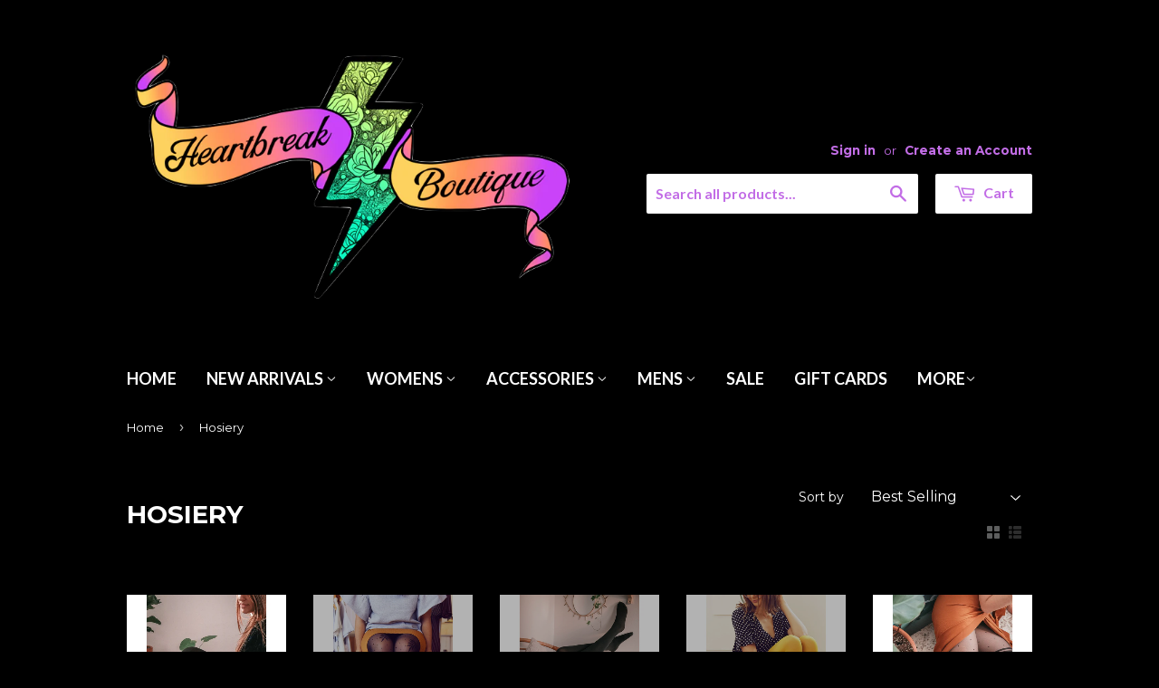

--- FILE ---
content_type: text/html; charset=utf-8
request_url: https://heartbreakboutique.com/collections/hosiery
body_size: 23017
content:
<!doctype html>
<!--[if lt IE 7]><html class="no-js lt-ie9 lt-ie8 lt-ie7" lang="en"> <![endif]-->
<!--[if IE 7]><html class="no-js lt-ie9 lt-ie8" lang="en"> <![endif]-->
<!--[if IE 8]><html class="no-js lt-ie9" lang="en"> <![endif]-->
<!--[if IE 9 ]><html class="ie9 no-js"> <![endif]-->
<!--[if (gt IE 9)|!(IE)]><!--> <html class="no-touch no-js"> <!--<![endif]-->
<head>

  <!-- Basic page needs ================================================== -->
  <meta charset="utf-8">
  <meta http-equiv="X-UA-Compatible" content="IE=edge,chrome=1">

  

  <!-- Title and description ================================================== -->
  <title>
  Hosiery &ndash; Heartbreak Boutique 
  </title>

  

  <!-- Product meta ================================================== -->
  
  <meta property="og:type" content="website">
  <meta property="og:title" content="Hosiery">
  <meta property="og:url" content="https://heartbreakboutique.com/collections/hosiery">
  
  <meta property="og:image" content="http://heartbreakboutique.com/cdn/shop/t/9/assets/logo.png?v=121724236575424275941599090804">
  <meta property="og:image:secure_url" content="https://heartbreakboutique.com/cdn/shop/t/9/assets/logo.png?v=121724236575424275941599090804">
  


  <meta property="og:site_name" content="Heartbreak Boutique ">

  

<meta name="twitter:card" content="summary">

  
  
  <meta name="twitter:site" content="@heartbreakbtq">




  <!-- Helpers ================================================== -->
  <link rel="canonical" href="https://heartbreakboutique.com/collections/hosiery">
  <meta name="viewport" content="width=device-width,initial-scale=1">

  
  <!-- Ajaxify Cart Plugin ================================================== -->
  <link href="//heartbreakboutique.com/cdn/shop/t/9/assets/ajaxify.scss.css?v=71039604022106611451680195146" rel="stylesheet" type="text/css" media="all" />
  

  <!-- CSS ================================================== -->
  <link href="//heartbreakboutique.com/cdn/shop/t/9/assets/timber.scss.css?v=140874921985047443411760717718" rel="stylesheet" type="text/css" media="all" />
  
  
  
  <link href="//fonts.googleapis.com/css?family=Montserrat:400,700" rel="stylesheet" type="text/css" media="all" />


  


  
    
    
    <link href="//fonts.googleapis.com/css?family=Lato:700" rel="stylesheet" type="text/css" media="all" />
  



  <!-- Header hook for plugins ================================================== -->
  <script>window.performance && window.performance.mark && window.performance.mark('shopify.content_for_header.start');</script><meta name="google-site-verification" content="Efs8X0qvq5Iyd77qNWAU7CkqNVO9Y81QXl-aIc6-1xs">
<meta id="shopify-digital-wallet" name="shopify-digital-wallet" content="/1917470/digital_wallets/dialog">
<meta name="shopify-checkout-api-token" content="aaca2a00bb6cad964c860485ebafa1ee">
<meta id="in-context-paypal-metadata" data-shop-id="1917470" data-venmo-supported="false" data-environment="production" data-locale="en_US" data-paypal-v4="true" data-currency="CAD">
<link rel="alternate" type="application/atom+xml" title="Feed" href="/collections/hosiery.atom" />
<link rel="next" href="/collections/hosiery?page=2">
<link rel="alternate" type="application/json+oembed" href="https://heartbreakboutique.com/collections/hosiery.oembed">
<script async="async" src="/checkouts/internal/preloads.js?locale=en-CA"></script>
<link rel="preconnect" href="https://shop.app" crossorigin="anonymous">
<script async="async" src="https://shop.app/checkouts/internal/preloads.js?locale=en-CA&shop_id=1917470" crossorigin="anonymous"></script>
<script id="apple-pay-shop-capabilities" type="application/json">{"shopId":1917470,"countryCode":"CA","currencyCode":"CAD","merchantCapabilities":["supports3DS"],"merchantId":"gid:\/\/shopify\/Shop\/1917470","merchantName":"Heartbreak Boutique ","requiredBillingContactFields":["postalAddress","email"],"requiredShippingContactFields":["postalAddress","email"],"shippingType":"shipping","supportedNetworks":["visa","masterCard","amex","discover","interac","jcb"],"total":{"type":"pending","label":"Heartbreak Boutique ","amount":"1.00"},"shopifyPaymentsEnabled":true,"supportsSubscriptions":true}</script>
<script id="shopify-features" type="application/json">{"accessToken":"aaca2a00bb6cad964c860485ebafa1ee","betas":["rich-media-storefront-analytics"],"domain":"heartbreakboutique.com","predictiveSearch":true,"shopId":1917470,"locale":"en"}</script>
<script>var Shopify = Shopify || {};
Shopify.shop = "heartbreak-boutique.myshopify.com";
Shopify.locale = "en";
Shopify.currency = {"active":"CAD","rate":"1.0"};
Shopify.country = "CA";
Shopify.theme = {"name":"Supply","id":49851268,"schema_name":null,"schema_version":null,"theme_store_id":679,"role":"main"};
Shopify.theme.handle = "null";
Shopify.theme.style = {"id":null,"handle":null};
Shopify.cdnHost = "heartbreakboutique.com/cdn";
Shopify.routes = Shopify.routes || {};
Shopify.routes.root = "/";</script>
<script type="module">!function(o){(o.Shopify=o.Shopify||{}).modules=!0}(window);</script>
<script>!function(o){function n(){var o=[];function n(){o.push(Array.prototype.slice.apply(arguments))}return n.q=o,n}var t=o.Shopify=o.Shopify||{};t.loadFeatures=n(),t.autoloadFeatures=n()}(window);</script>
<script>
  window.ShopifyPay = window.ShopifyPay || {};
  window.ShopifyPay.apiHost = "shop.app\/pay";
  window.ShopifyPay.redirectState = null;
</script>
<script id="shop-js-analytics" type="application/json">{"pageType":"collection"}</script>
<script defer="defer" async type="module" src="//heartbreakboutique.com/cdn/shopifycloud/shop-js/modules/v2/client.init-shop-cart-sync_C5BV16lS.en.esm.js"></script>
<script defer="defer" async type="module" src="//heartbreakboutique.com/cdn/shopifycloud/shop-js/modules/v2/chunk.common_CygWptCX.esm.js"></script>
<script type="module">
  await import("//heartbreakboutique.com/cdn/shopifycloud/shop-js/modules/v2/client.init-shop-cart-sync_C5BV16lS.en.esm.js");
await import("//heartbreakboutique.com/cdn/shopifycloud/shop-js/modules/v2/chunk.common_CygWptCX.esm.js");

  window.Shopify.SignInWithShop?.initShopCartSync?.({"fedCMEnabled":true,"windoidEnabled":true});

</script>
<script>
  window.Shopify = window.Shopify || {};
  if (!window.Shopify.featureAssets) window.Shopify.featureAssets = {};
  window.Shopify.featureAssets['shop-js'] = {"shop-cart-sync":["modules/v2/client.shop-cart-sync_ZFArdW7E.en.esm.js","modules/v2/chunk.common_CygWptCX.esm.js"],"init-fed-cm":["modules/v2/client.init-fed-cm_CmiC4vf6.en.esm.js","modules/v2/chunk.common_CygWptCX.esm.js"],"shop-button":["modules/v2/client.shop-button_tlx5R9nI.en.esm.js","modules/v2/chunk.common_CygWptCX.esm.js"],"shop-cash-offers":["modules/v2/client.shop-cash-offers_DOA2yAJr.en.esm.js","modules/v2/chunk.common_CygWptCX.esm.js","modules/v2/chunk.modal_D71HUcav.esm.js"],"init-windoid":["modules/v2/client.init-windoid_sURxWdc1.en.esm.js","modules/v2/chunk.common_CygWptCX.esm.js"],"shop-toast-manager":["modules/v2/client.shop-toast-manager_ClPi3nE9.en.esm.js","modules/v2/chunk.common_CygWptCX.esm.js"],"init-shop-email-lookup-coordinator":["modules/v2/client.init-shop-email-lookup-coordinator_B8hsDcYM.en.esm.js","modules/v2/chunk.common_CygWptCX.esm.js"],"init-shop-cart-sync":["modules/v2/client.init-shop-cart-sync_C5BV16lS.en.esm.js","modules/v2/chunk.common_CygWptCX.esm.js"],"avatar":["modules/v2/client.avatar_BTnouDA3.en.esm.js"],"pay-button":["modules/v2/client.pay-button_FdsNuTd3.en.esm.js","modules/v2/chunk.common_CygWptCX.esm.js"],"init-customer-accounts":["modules/v2/client.init-customer-accounts_DxDtT_ad.en.esm.js","modules/v2/client.shop-login-button_C5VAVYt1.en.esm.js","modules/v2/chunk.common_CygWptCX.esm.js","modules/v2/chunk.modal_D71HUcav.esm.js"],"init-shop-for-new-customer-accounts":["modules/v2/client.init-shop-for-new-customer-accounts_ChsxoAhi.en.esm.js","modules/v2/client.shop-login-button_C5VAVYt1.en.esm.js","modules/v2/chunk.common_CygWptCX.esm.js","modules/v2/chunk.modal_D71HUcav.esm.js"],"shop-login-button":["modules/v2/client.shop-login-button_C5VAVYt1.en.esm.js","modules/v2/chunk.common_CygWptCX.esm.js","modules/v2/chunk.modal_D71HUcav.esm.js"],"init-customer-accounts-sign-up":["modules/v2/client.init-customer-accounts-sign-up_CPSyQ0Tj.en.esm.js","modules/v2/client.shop-login-button_C5VAVYt1.en.esm.js","modules/v2/chunk.common_CygWptCX.esm.js","modules/v2/chunk.modal_D71HUcav.esm.js"],"shop-follow-button":["modules/v2/client.shop-follow-button_Cva4Ekp9.en.esm.js","modules/v2/chunk.common_CygWptCX.esm.js","modules/v2/chunk.modal_D71HUcav.esm.js"],"checkout-modal":["modules/v2/client.checkout-modal_BPM8l0SH.en.esm.js","modules/v2/chunk.common_CygWptCX.esm.js","modules/v2/chunk.modal_D71HUcav.esm.js"],"lead-capture":["modules/v2/client.lead-capture_Bi8yE_yS.en.esm.js","modules/v2/chunk.common_CygWptCX.esm.js","modules/v2/chunk.modal_D71HUcav.esm.js"],"shop-login":["modules/v2/client.shop-login_D6lNrXab.en.esm.js","modules/v2/chunk.common_CygWptCX.esm.js","modules/v2/chunk.modal_D71HUcav.esm.js"],"payment-terms":["modules/v2/client.payment-terms_CZxnsJam.en.esm.js","modules/v2/chunk.common_CygWptCX.esm.js","modules/v2/chunk.modal_D71HUcav.esm.js"]};
</script>
<script>(function() {
  var isLoaded = false;
  function asyncLoad() {
    if (isLoaded) return;
    isLoaded = true;
    var urls = ["\/\/shopify.privy.com\/widget.js?shop=heartbreak-boutique.myshopify.com","https:\/\/cdn.shopify.com\/s\/files\/1\/0191\/7470\/t\/9\/assets\/rev_1917470.js?v=1674487690\u0026shop=heartbreak-boutique.myshopify.com","https:\/\/cdn.nfcube.com\/instafeed-46a39fa7a45ca8b31edd16d540d1315d.js?shop=heartbreak-boutique.myshopify.com"];
    for (var i = 0; i < urls.length; i++) {
      var s = document.createElement('script');
      s.type = 'text/javascript';
      s.async = true;
      s.src = urls[i];
      var x = document.getElementsByTagName('script')[0];
      x.parentNode.insertBefore(s, x);
    }
  };
  if(window.attachEvent) {
    window.attachEvent('onload', asyncLoad);
  } else {
    window.addEventListener('load', asyncLoad, false);
  }
})();</script>
<script id="__st">var __st={"a":1917470,"offset":-18000,"reqid":"0ad35ace-37f6-408f-b2b5-1484c9e7b913-1768659965","pageurl":"heartbreakboutique.com\/collections\/hosiery","u":"f2ff10574a81","p":"collection","rtyp":"collection","rid":212624834582};</script>
<script>window.ShopifyPaypalV4VisibilityTracking = true;</script>
<script id="captcha-bootstrap">!function(){'use strict';const t='contact',e='account',n='new_comment',o=[[t,t],['blogs',n],['comments',n],[t,'customer']],c=[[e,'customer_login'],[e,'guest_login'],[e,'recover_customer_password'],[e,'create_customer']],r=t=>t.map((([t,e])=>`form[action*='/${t}']:not([data-nocaptcha='true']) input[name='form_type'][value='${e}']`)).join(','),a=t=>()=>t?[...document.querySelectorAll(t)].map((t=>t.form)):[];function s(){const t=[...o],e=r(t);return a(e)}const i='password',u='form_key',d=['recaptcha-v3-token','g-recaptcha-response','h-captcha-response',i],f=()=>{try{return window.sessionStorage}catch{return}},m='__shopify_v',_=t=>t.elements[u];function p(t,e,n=!1){try{const o=window.sessionStorage,c=JSON.parse(o.getItem(e)),{data:r}=function(t){const{data:e,action:n}=t;return t[m]||n?{data:e,action:n}:{data:t,action:n}}(c);for(const[e,n]of Object.entries(r))t.elements[e]&&(t.elements[e].value=n);n&&o.removeItem(e)}catch(o){console.error('form repopulation failed',{error:o})}}const l='form_type',E='cptcha';function T(t){t.dataset[E]=!0}const w=window,h=w.document,L='Shopify',v='ce_forms',y='captcha';let A=!1;((t,e)=>{const n=(g='f06e6c50-85a8-45c8-87d0-21a2b65856fe',I='https://cdn.shopify.com/shopifycloud/storefront-forms-hcaptcha/ce_storefront_forms_captcha_hcaptcha.v1.5.2.iife.js',D={infoText:'Protected by hCaptcha',privacyText:'Privacy',termsText:'Terms'},(t,e,n)=>{const o=w[L][v],c=o.bindForm;if(c)return c(t,g,e,D).then(n);var r;o.q.push([[t,g,e,D],n]),r=I,A||(h.body.append(Object.assign(h.createElement('script'),{id:'captcha-provider',async:!0,src:r})),A=!0)});var g,I,D;w[L]=w[L]||{},w[L][v]=w[L][v]||{},w[L][v].q=[],w[L][y]=w[L][y]||{},w[L][y].protect=function(t,e){n(t,void 0,e),T(t)},Object.freeze(w[L][y]),function(t,e,n,w,h,L){const[v,y,A,g]=function(t,e,n){const i=e?o:[],u=t?c:[],d=[...i,...u],f=r(d),m=r(i),_=r(d.filter((([t,e])=>n.includes(e))));return[a(f),a(m),a(_),s()]}(w,h,L),I=t=>{const e=t.target;return e instanceof HTMLFormElement?e:e&&e.form},D=t=>v().includes(t);t.addEventListener('submit',(t=>{const e=I(t);if(!e)return;const n=D(e)&&!e.dataset.hcaptchaBound&&!e.dataset.recaptchaBound,o=_(e),c=g().includes(e)&&(!o||!o.value);(n||c)&&t.preventDefault(),c&&!n&&(function(t){try{if(!f())return;!function(t){const e=f();if(!e)return;const n=_(t);if(!n)return;const o=n.value;o&&e.removeItem(o)}(t);const e=Array.from(Array(32),(()=>Math.random().toString(36)[2])).join('');!function(t,e){_(t)||t.append(Object.assign(document.createElement('input'),{type:'hidden',name:u})),t.elements[u].value=e}(t,e),function(t,e){const n=f();if(!n)return;const o=[...t.querySelectorAll(`input[type='${i}']`)].map((({name:t})=>t)),c=[...d,...o],r={};for(const[a,s]of new FormData(t).entries())c.includes(a)||(r[a]=s);n.setItem(e,JSON.stringify({[m]:1,action:t.action,data:r}))}(t,e)}catch(e){console.error('failed to persist form',e)}}(e),e.submit())}));const S=(t,e)=>{t&&!t.dataset[E]&&(n(t,e.some((e=>e===t))),T(t))};for(const o of['focusin','change'])t.addEventListener(o,(t=>{const e=I(t);D(e)&&S(e,y())}));const B=e.get('form_key'),M=e.get(l),P=B&&M;t.addEventListener('DOMContentLoaded',(()=>{const t=y();if(P)for(const e of t)e.elements[l].value===M&&p(e,B);[...new Set([...A(),...v().filter((t=>'true'===t.dataset.shopifyCaptcha))])].forEach((e=>S(e,t)))}))}(h,new URLSearchParams(w.location.search),n,t,e,['guest_login'])})(!0,!0)}();</script>
<script integrity="sha256-4kQ18oKyAcykRKYeNunJcIwy7WH5gtpwJnB7kiuLZ1E=" data-source-attribution="shopify.loadfeatures" defer="defer" src="//heartbreakboutique.com/cdn/shopifycloud/storefront/assets/storefront/load_feature-a0a9edcb.js" crossorigin="anonymous"></script>
<script crossorigin="anonymous" defer="defer" src="//heartbreakboutique.com/cdn/shopifycloud/storefront/assets/shopify_pay/storefront-65b4c6d7.js?v=20250812"></script>
<script data-source-attribution="shopify.dynamic_checkout.dynamic.init">var Shopify=Shopify||{};Shopify.PaymentButton=Shopify.PaymentButton||{isStorefrontPortableWallets:!0,init:function(){window.Shopify.PaymentButton.init=function(){};var t=document.createElement("script");t.src="https://heartbreakboutique.com/cdn/shopifycloud/portable-wallets/latest/portable-wallets.en.js",t.type="module",document.head.appendChild(t)}};
</script>
<script data-source-attribution="shopify.dynamic_checkout.buyer_consent">
  function portableWalletsHideBuyerConsent(e){var t=document.getElementById("shopify-buyer-consent"),n=document.getElementById("shopify-subscription-policy-button");t&&n&&(t.classList.add("hidden"),t.setAttribute("aria-hidden","true"),n.removeEventListener("click",e))}function portableWalletsShowBuyerConsent(e){var t=document.getElementById("shopify-buyer-consent"),n=document.getElementById("shopify-subscription-policy-button");t&&n&&(t.classList.remove("hidden"),t.removeAttribute("aria-hidden"),n.addEventListener("click",e))}window.Shopify?.PaymentButton&&(window.Shopify.PaymentButton.hideBuyerConsent=portableWalletsHideBuyerConsent,window.Shopify.PaymentButton.showBuyerConsent=portableWalletsShowBuyerConsent);
</script>
<script data-source-attribution="shopify.dynamic_checkout.cart.bootstrap">document.addEventListener("DOMContentLoaded",(function(){function t(){return document.querySelector("shopify-accelerated-checkout-cart, shopify-accelerated-checkout")}if(t())Shopify.PaymentButton.init();else{new MutationObserver((function(e,n){t()&&(Shopify.PaymentButton.init(),n.disconnect())})).observe(document.body,{childList:!0,subtree:!0})}}));
</script>
<link id="shopify-accelerated-checkout-styles" rel="stylesheet" media="screen" href="https://heartbreakboutique.com/cdn/shopifycloud/portable-wallets/latest/accelerated-checkout-backwards-compat.css" crossorigin="anonymous">
<style id="shopify-accelerated-checkout-cart">
        #shopify-buyer-consent {
  margin-top: 1em;
  display: inline-block;
  width: 100%;
}

#shopify-buyer-consent.hidden {
  display: none;
}

#shopify-subscription-policy-button {
  background: none;
  border: none;
  padding: 0;
  text-decoration: underline;
  font-size: inherit;
  cursor: pointer;
}

#shopify-subscription-policy-button::before {
  box-shadow: none;
}

      </style>

<script>window.performance && window.performance.mark && window.performance.mark('shopify.content_for_header.end');</script>

  

<!--[if lt IE 9]>
<script src="//cdnjs.cloudflare.com/ajax/libs/html5shiv/3.7.2/html5shiv.min.js" type="text/javascript"></script>
<script src="//heartbreakboutique.com/cdn/shop/t/9/assets/respond.min.js?v=52248677837542619231445362450" type="text/javascript"></script>
<link href="//heartbreakboutique.com/cdn/shop/t/9/assets/respond-proxy.html" id="respond-proxy" rel="respond-proxy" />
<link href="//heartbreakboutique.com/search?q=aaf01537a45f8918ec41769c2557998f" id="respond-redirect" rel="respond-redirect" />
<script src="//heartbreakboutique.com/search?q=aaf01537a45f8918ec41769c2557998f" type="text/javascript"></script>
<![endif]-->
<!--[if (lte IE 9) ]><script src="//heartbreakboutique.com/cdn/shop/t/9/assets/match-media.min.js?v=159635276924582161481445362448" type="text/javascript"></script><![endif]-->


  
  

  <script src="//ajax.googleapis.com/ajax/libs/jquery/1.11.0/jquery.min.js" type="text/javascript"></script>
  <script src="//heartbreakboutique.com/cdn/shop/t/9/assets/modernizr.min.js?v=26620055551102246001445362448" type="text/javascript"></script>


<!-- BEGIN app block: shopify://apps/essential-announcer/blocks/app-embed/93b5429f-c8d6-4c33-ae14-250fd84f361b --><script>
  
    window.essentialAnnouncementConfigs = [];
  
  window.essentialAnnouncementMeta = {
    productCollections: null,
    productData: null,
    templateName: "collection",
    collectionId: 212624834582,
  };
</script>

 
<style>
.essential_annoucement_bar_wrapper {display: none;}
</style>


<script src="https://cdn.shopify.com/extensions/019b9d60-ed7c-7464-ac3f-9e23a48d54ca/essential-announcement-bar-74/assets/announcement-bar-essential-apps.js" defer></script>

<!-- END app block --><script src="https://cdn.shopify.com/extensions/cfc76123-b24f-4e9a-a1dc-585518796af7/forms-2294/assets/shopify-forms-loader.js" type="text/javascript" defer="defer"></script>
<script src="https://cdn.shopify.com/extensions/55fefd76-35ff-4656-98b5-29ebc814b57d/tydal-reviews-21/assets/rev-app-embed.js" type="text/javascript" defer="defer"></script>
<link href="https://monorail-edge.shopifysvc.com" rel="dns-prefetch">
<script>(function(){if ("sendBeacon" in navigator && "performance" in window) {try {var session_token_from_headers = performance.getEntriesByType('navigation')[0].serverTiming.find(x => x.name == '_s').description;} catch {var session_token_from_headers = undefined;}var session_cookie_matches = document.cookie.match(/_shopify_s=([^;]*)/);var session_token_from_cookie = session_cookie_matches && session_cookie_matches.length === 2 ? session_cookie_matches[1] : "";var session_token = session_token_from_headers || session_token_from_cookie || "";function handle_abandonment_event(e) {var entries = performance.getEntries().filter(function(entry) {return /monorail-edge.shopifysvc.com/.test(entry.name);});if (!window.abandonment_tracked && entries.length === 0) {window.abandonment_tracked = true;var currentMs = Date.now();var navigation_start = performance.timing.navigationStart;var payload = {shop_id: 1917470,url: window.location.href,navigation_start,duration: currentMs - navigation_start,session_token,page_type: "collection"};window.navigator.sendBeacon("https://monorail-edge.shopifysvc.com/v1/produce", JSON.stringify({schema_id: "online_store_buyer_site_abandonment/1.1",payload: payload,metadata: {event_created_at_ms: currentMs,event_sent_at_ms: currentMs}}));}}window.addEventListener('pagehide', handle_abandonment_event);}}());</script>
<script id="web-pixels-manager-setup">(function e(e,d,r,n,o){if(void 0===o&&(o={}),!Boolean(null===(a=null===(i=window.Shopify)||void 0===i?void 0:i.analytics)||void 0===a?void 0:a.replayQueue)){var i,a;window.Shopify=window.Shopify||{};var t=window.Shopify;t.analytics=t.analytics||{};var s=t.analytics;s.replayQueue=[],s.publish=function(e,d,r){return s.replayQueue.push([e,d,r]),!0};try{self.performance.mark("wpm:start")}catch(e){}var l=function(){var e={modern:/Edge?\/(1{2}[4-9]|1[2-9]\d|[2-9]\d{2}|\d{4,})\.\d+(\.\d+|)|Firefox\/(1{2}[4-9]|1[2-9]\d|[2-9]\d{2}|\d{4,})\.\d+(\.\d+|)|Chrom(ium|e)\/(9{2}|\d{3,})\.\d+(\.\d+|)|(Maci|X1{2}).+ Version\/(15\.\d+|(1[6-9]|[2-9]\d|\d{3,})\.\d+)([,.]\d+|)( \(\w+\)|)( Mobile\/\w+|) Safari\/|Chrome.+OPR\/(9{2}|\d{3,})\.\d+\.\d+|(CPU[ +]OS|iPhone[ +]OS|CPU[ +]iPhone|CPU IPhone OS|CPU iPad OS)[ +]+(15[._]\d+|(1[6-9]|[2-9]\d|\d{3,})[._]\d+)([._]\d+|)|Android:?[ /-](13[3-9]|1[4-9]\d|[2-9]\d{2}|\d{4,})(\.\d+|)(\.\d+|)|Android.+Firefox\/(13[5-9]|1[4-9]\d|[2-9]\d{2}|\d{4,})\.\d+(\.\d+|)|Android.+Chrom(ium|e)\/(13[3-9]|1[4-9]\d|[2-9]\d{2}|\d{4,})\.\d+(\.\d+|)|SamsungBrowser\/([2-9]\d|\d{3,})\.\d+/,legacy:/Edge?\/(1[6-9]|[2-9]\d|\d{3,})\.\d+(\.\d+|)|Firefox\/(5[4-9]|[6-9]\d|\d{3,})\.\d+(\.\d+|)|Chrom(ium|e)\/(5[1-9]|[6-9]\d|\d{3,})\.\d+(\.\d+|)([\d.]+$|.*Safari\/(?![\d.]+ Edge\/[\d.]+$))|(Maci|X1{2}).+ Version\/(10\.\d+|(1[1-9]|[2-9]\d|\d{3,})\.\d+)([,.]\d+|)( \(\w+\)|)( Mobile\/\w+|) Safari\/|Chrome.+OPR\/(3[89]|[4-9]\d|\d{3,})\.\d+\.\d+|(CPU[ +]OS|iPhone[ +]OS|CPU[ +]iPhone|CPU IPhone OS|CPU iPad OS)[ +]+(10[._]\d+|(1[1-9]|[2-9]\d|\d{3,})[._]\d+)([._]\d+|)|Android:?[ /-](13[3-9]|1[4-9]\d|[2-9]\d{2}|\d{4,})(\.\d+|)(\.\d+|)|Mobile Safari.+OPR\/([89]\d|\d{3,})\.\d+\.\d+|Android.+Firefox\/(13[5-9]|1[4-9]\d|[2-9]\d{2}|\d{4,})\.\d+(\.\d+|)|Android.+Chrom(ium|e)\/(13[3-9]|1[4-9]\d|[2-9]\d{2}|\d{4,})\.\d+(\.\d+|)|Android.+(UC? ?Browser|UCWEB|U3)[ /]?(15\.([5-9]|\d{2,})|(1[6-9]|[2-9]\d|\d{3,})\.\d+)\.\d+|SamsungBrowser\/(5\.\d+|([6-9]|\d{2,})\.\d+)|Android.+MQ{2}Browser\/(14(\.(9|\d{2,})|)|(1[5-9]|[2-9]\d|\d{3,})(\.\d+|))(\.\d+|)|K[Aa][Ii]OS\/(3\.\d+|([4-9]|\d{2,})\.\d+)(\.\d+|)/},d=e.modern,r=e.legacy,n=navigator.userAgent;return n.match(d)?"modern":n.match(r)?"legacy":"unknown"}(),u="modern"===l?"modern":"legacy",c=(null!=n?n:{modern:"",legacy:""})[u],f=function(e){return[e.baseUrl,"/wpm","/b",e.hashVersion,"modern"===e.buildTarget?"m":"l",".js"].join("")}({baseUrl:d,hashVersion:r,buildTarget:u}),m=function(e){var d=e.version,r=e.bundleTarget,n=e.surface,o=e.pageUrl,i=e.monorailEndpoint;return{emit:function(e){var a=e.status,t=e.errorMsg,s=(new Date).getTime(),l=JSON.stringify({metadata:{event_sent_at_ms:s},events:[{schema_id:"web_pixels_manager_load/3.1",payload:{version:d,bundle_target:r,page_url:o,status:a,surface:n,error_msg:t},metadata:{event_created_at_ms:s}}]});if(!i)return console&&console.warn&&console.warn("[Web Pixels Manager] No Monorail endpoint provided, skipping logging."),!1;try{return self.navigator.sendBeacon.bind(self.navigator)(i,l)}catch(e){}var u=new XMLHttpRequest;try{return u.open("POST",i,!0),u.setRequestHeader("Content-Type","text/plain"),u.send(l),!0}catch(e){return console&&console.warn&&console.warn("[Web Pixels Manager] Got an unhandled error while logging to Monorail."),!1}}}}({version:r,bundleTarget:l,surface:e.surface,pageUrl:self.location.href,monorailEndpoint:e.monorailEndpoint});try{o.browserTarget=l,function(e){var d=e.src,r=e.async,n=void 0===r||r,o=e.onload,i=e.onerror,a=e.sri,t=e.scriptDataAttributes,s=void 0===t?{}:t,l=document.createElement("script"),u=document.querySelector("head"),c=document.querySelector("body");if(l.async=n,l.src=d,a&&(l.integrity=a,l.crossOrigin="anonymous"),s)for(var f in s)if(Object.prototype.hasOwnProperty.call(s,f))try{l.dataset[f]=s[f]}catch(e){}if(o&&l.addEventListener("load",o),i&&l.addEventListener("error",i),u)u.appendChild(l);else{if(!c)throw new Error("Did not find a head or body element to append the script");c.appendChild(l)}}({src:f,async:!0,onload:function(){if(!function(){var e,d;return Boolean(null===(d=null===(e=window.Shopify)||void 0===e?void 0:e.analytics)||void 0===d?void 0:d.initialized)}()){var d=window.webPixelsManager.init(e)||void 0;if(d){var r=window.Shopify.analytics;r.replayQueue.forEach((function(e){var r=e[0],n=e[1],o=e[2];d.publishCustomEvent(r,n,o)})),r.replayQueue=[],r.publish=d.publishCustomEvent,r.visitor=d.visitor,r.initialized=!0}}},onerror:function(){return m.emit({status:"failed",errorMsg:"".concat(f," has failed to load")})},sri:function(e){var d=/^sha384-[A-Za-z0-9+/=]+$/;return"string"==typeof e&&d.test(e)}(c)?c:"",scriptDataAttributes:o}),m.emit({status:"loading"})}catch(e){m.emit({status:"failed",errorMsg:(null==e?void 0:e.message)||"Unknown error"})}}})({shopId: 1917470,storefrontBaseUrl: "https://heartbreakboutique.com",extensionsBaseUrl: "https://extensions.shopifycdn.com/cdn/shopifycloud/web-pixels-manager",monorailEndpoint: "https://monorail-edge.shopifysvc.com/unstable/produce_batch",surface: "storefront-renderer",enabledBetaFlags: ["2dca8a86"],webPixelsConfigList: [{"id":"370442262","configuration":"{\"config\":\"{\\\"pixel_id\\\":\\\"GT-KTBWZZ7\\\",\\\"target_country\\\":\\\"CA\\\",\\\"gtag_events\\\":[{\\\"type\\\":\\\"purchase\\\",\\\"action_label\\\":\\\"MC-9T0KB9F9D2\\\"},{\\\"type\\\":\\\"page_view\\\",\\\"action_label\\\":\\\"MC-9T0KB9F9D2\\\"},{\\\"type\\\":\\\"view_item\\\",\\\"action_label\\\":\\\"MC-9T0KB9F9D2\\\"}],\\\"enable_monitoring_mode\\\":false}\"}","eventPayloadVersion":"v1","runtimeContext":"OPEN","scriptVersion":"b2a88bafab3e21179ed38636efcd8a93","type":"APP","apiClientId":1780363,"privacyPurposes":[],"dataSharingAdjustments":{"protectedCustomerApprovalScopes":["read_customer_address","read_customer_email","read_customer_name","read_customer_personal_data","read_customer_phone"]}},{"id":"145195030","configuration":"{\"pixel_id\":\"297275467283352\",\"pixel_type\":\"facebook_pixel\",\"metaapp_system_user_token\":\"-\"}","eventPayloadVersion":"v1","runtimeContext":"OPEN","scriptVersion":"ca16bc87fe92b6042fbaa3acc2fbdaa6","type":"APP","apiClientId":2329312,"privacyPurposes":["ANALYTICS","MARKETING","SALE_OF_DATA"],"dataSharingAdjustments":{"protectedCustomerApprovalScopes":["read_customer_address","read_customer_email","read_customer_name","read_customer_personal_data","read_customer_phone"]}},{"id":"shopify-app-pixel","configuration":"{}","eventPayloadVersion":"v1","runtimeContext":"STRICT","scriptVersion":"0450","apiClientId":"shopify-pixel","type":"APP","privacyPurposes":["ANALYTICS","MARKETING"]},{"id":"shopify-custom-pixel","eventPayloadVersion":"v1","runtimeContext":"LAX","scriptVersion":"0450","apiClientId":"shopify-pixel","type":"CUSTOM","privacyPurposes":["ANALYTICS","MARKETING"]}],isMerchantRequest: false,initData: {"shop":{"name":"Heartbreak Boutique ","paymentSettings":{"currencyCode":"CAD"},"myshopifyDomain":"heartbreak-boutique.myshopify.com","countryCode":"CA","storefrontUrl":"https:\/\/heartbreakboutique.com"},"customer":null,"cart":null,"checkout":null,"productVariants":[],"purchasingCompany":null},},"https://heartbreakboutique.com/cdn","fcfee988w5aeb613cpc8e4bc33m6693e112",{"modern":"","legacy":""},{"shopId":"1917470","storefrontBaseUrl":"https:\/\/heartbreakboutique.com","extensionBaseUrl":"https:\/\/extensions.shopifycdn.com\/cdn\/shopifycloud\/web-pixels-manager","surface":"storefront-renderer","enabledBetaFlags":"[\"2dca8a86\"]","isMerchantRequest":"false","hashVersion":"fcfee988w5aeb613cpc8e4bc33m6693e112","publish":"custom","events":"[[\"page_viewed\",{}],[\"collection_viewed\",{\"collection\":{\"id\":\"212624834582\",\"title\":\"Hosiery\",\"productVariants\":[{\"price\":{\"amount\":25.0,\"currencyCode\":\"CAD\"},\"product\":{\"title\":\"Over-The-Knee Lace Crown Tights\",\"vendor\":\"From Rachel\",\"id\":\"5603670589462\",\"untranslatedTitle\":\"Over-The-Knee Lace Crown Tights\",\"url\":\"\/products\/over-the-knee-lace-crown-tights\",\"type\":\"Accessories\"},\"id\":\"35646604214294\",\"image\":{\"src\":\"\/\/heartbreakboutique.com\/cdn\/shop\/products\/Over-The-Knee_Lace_Crown_Tights2_1024x1024_36a73bab-2799-45c1-8fc1-4571e850e7df.jpg?v=1680215358\"},\"sku\":\"\",\"title\":\"A\/Small\",\"untranslatedTitle\":\"A\/Small\"},{\"price\":{\"amount\":24.0,\"currencyCode\":\"CAD\"},\"product\":{\"title\":\"Sheer Foliage Polka Dot Tights\",\"vendor\":\"From Rachel\",\"id\":\"5602373042198\",\"untranslatedTitle\":\"Sheer Foliage Polka Dot Tights\",\"url\":\"\/products\/sheer-foliage-polka-dot-tights\",\"type\":\"Accessories\"},\"id\":\"35644038479894\",\"image\":{\"src\":\"\/\/heartbreakboutique.com\/cdn\/shop\/products\/collantfeuille2_1024x1024_0b9c2da6-1509-4881-8ec7-22fa98c41ecf.jpg?v=1680215560\"},\"sku\":\"\",\"title\":\"A\/Small\",\"untranslatedTitle\":\"A\/Small\"},{\"price\":{\"amount\":24.0,\"currencyCode\":\"CAD\"},\"product\":{\"title\":\"Over-the-Knee Stripe Tights\",\"vendor\":\"From Rachel\",\"id\":\"5607782776854\",\"untranslatedTitle\":\"Over-the-Knee Stripe Tights\",\"url\":\"\/products\/copy-of-over-the-knee-dotted-line-tights\",\"type\":\"Accessories\"},\"id\":\"35658179674134\",\"image\":{\"src\":\"\/\/heartbreakboutique.com\/cdn\/shop\/products\/image.jpg?v=1680215396\"},\"sku\":\"\",\"title\":\"A\/S\",\"untranslatedTitle\":\"A\/S\"},{\"price\":{\"amount\":18.0,\"currencyCode\":\"CAD\"},\"product\":{\"title\":\"Mustard Tights\",\"vendor\":\"From Rachel\",\"id\":\"1535543083030\",\"untranslatedTitle\":\"Mustard Tights\",\"url\":\"\/products\/mustard-tights\",\"type\":\"Accessories\"},\"id\":\"13805475102742\",\"image\":{\"src\":\"\/\/heartbreakboutique.com\/cdn\/shop\/products\/collantmoutarde_720x_2x.progressive_9576abd2-aaac-41a0-ba31-5e7c40c5a178.jpg?v=1680215254\"},\"sku\":\"\",\"title\":\"S\",\"untranslatedTitle\":\"S\"},{\"price\":{\"amount\":24.0,\"currencyCode\":\"CAD\"},\"product\":{\"title\":\"Over-The-Knee Striped Polka Dot Tights\",\"vendor\":\"From Rachel\",\"id\":\"5603670654998\",\"untranslatedTitle\":\"Over-The-Knee Striped Polka Dot Tights\",\"url\":\"\/products\/over-the-knee-striped-polka-dot-tights\",\"type\":\"Accessories\"},\"id\":\"35646604476438\",\"image\":{\"src\":\"\/\/heartbreakboutique.com\/cdn\/shop\/products\/Over-the-Knee_Striped_Polka_Dot_Tights2_1024x1024_7bbab352-3b9d-44ab-b0fc-a190e05a218d.jpg?v=1680215356\"},\"sku\":\"\",\"title\":\"A\/Small\",\"untranslatedTitle\":\"A\/Small\"},{\"price\":{\"amount\":24.0,\"currencyCode\":\"CAD\"},\"product\":{\"title\":\"Over-The-Knee Scallop Tights\",\"vendor\":\"From Rachel\",\"id\":\"5603670556694\",\"untranslatedTitle\":\"Over-The-Knee Scallop Tights\",\"url\":\"\/products\/over-the-knee-scallop-tights\",\"type\":\"Accessories\"},\"id\":\"35646603984918\",\"image\":{\"src\":\"\/\/heartbreakboutique.com\/cdn\/shop\/products\/ScallopedOver-the-KneeTights_640x_2x_1024x1024_dc7e37e7-7ce2-49e5-903e-0eb18762451e.png?v=1680215351\"},\"sku\":\"\",\"title\":\"A\/Small\",\"untranslatedTitle\":\"A\/Small\"},{\"price\":{\"amount\":24.0,\"currencyCode\":\"CAD\"},\"product\":{\"title\":\"Over-The-Knee Polka Dot Scallop Tights\",\"vendor\":\"From Rachel\",\"id\":\"6896130719766\",\"untranslatedTitle\":\"Over-The-Knee Polka Dot Scallop Tights\",\"url\":\"\/products\/over-the-knee-polka-dot-scallop-tights\",\"type\":\"Accessories\"},\"id\":\"40598266314774\",\"image\":{\"src\":\"\/\/heartbreakboutique.com\/cdn\/shop\/products\/ScallopedOTKPolkaDotTights_1024x1024_ae87b5be-1001-4a6f-bc86-23c3624c5b36.jpg?v=1680215349\"},\"sku\":null,\"title\":\"A\/Small\",\"untranslatedTitle\":\"A\/Small\"},{\"price\":{\"amount\":24.0,\"currencyCode\":\"CAD\"},\"product\":{\"title\":\"Over-the-Knee Dotted Line Tights\",\"vendor\":\"From Rachel\",\"id\":\"5589722988566\",\"untranslatedTitle\":\"Over-the-Knee Dotted Line Tights\",\"url\":\"\/products\/over-the-knee-dotted-line-tights\",\"type\":\"Accessories\"},\"id\":\"35609841926166\",\"image\":{\"src\":\"\/\/heartbreakboutique.com\/cdn\/shop\/products\/image_03e8b360-46b8-4537-beb0-0efbd91c98ce.jpg?v=1680215346\"},\"sku\":null,\"title\":\"A\/S\",\"untranslatedTitle\":\"A\/S\"},{\"price\":{\"amount\":18.0,\"currencyCode\":\"CAD\"},\"product\":{\"title\":\"Navy Blue Tights\",\"vendor\":\"From Rachel\",\"id\":\"1535543017494\",\"untranslatedTitle\":\"Navy Blue Tights\",\"url\":\"\/products\/navy-blue-tights\",\"type\":\"Accessories\"},\"id\":\"13805475004438\",\"image\":{\"src\":\"\/\/heartbreakboutique.com\/cdn\/shop\/products\/24_04a90ace-7757-4b79-a4b1-2bd556da744e_720x_2x.progressive-2.jpg?v=1680215311\"},\"sku\":\"\",\"title\":\"S\",\"untranslatedTitle\":\"S\"},{\"price\":{\"amount\":25.0,\"currencyCode\":\"CAD\"},\"product\":{\"title\":\"Over-The-Knee Leaves Line Tights\",\"vendor\":\"From Rachel\",\"id\":\"9572218142742\",\"untranslatedTitle\":\"Over-The-Knee Leaves Line Tights\",\"url\":\"\/products\/over-the-knee-leaves-line-tights\",\"type\":\"Accessories\"},\"id\":\"47138577612822\",\"image\":{\"src\":\"\/\/heartbreakboutique.com\/cdn\/shop\/files\/Over-the-knee-Leaves-Line-Tights-Taille-reg-_2.jpg?v=1703794030\"},\"sku\":null,\"title\":\"A\/Small\",\"untranslatedTitle\":\"A\/Small\"},{\"price\":{\"amount\":25.0,\"currencyCode\":\"CAD\"},\"product\":{\"title\":\"Black Semi-Opaque Shaping Tights\",\"vendor\":\"From Rachel\",\"id\":\"7510596026390\",\"untranslatedTitle\":\"Black Semi-Opaque Shaping Tights\",\"url\":\"\/products\/black-semi-opaque-tights\",\"type\":\"Hosiery\"},\"id\":\"42202018742294\",\"image\":{\"src\":\"\/\/heartbreakboutique.com\/cdn\/shop\/products\/50dshapingTight-13_640x_2x_640x_2x_170c4019-5395-481b-b166-c34171feff54.jpg?v=1680214648\"},\"sku\":null,\"title\":\"S\",\"untranslatedTitle\":\"S\"},{\"price\":{\"amount\":25.0,\"currencyCode\":\"CAD\"},\"product\":{\"title\":\"Leaves Back Seam Tights\",\"vendor\":\"From Rachel\",\"id\":\"10478764720150\",\"untranslatedTitle\":\"Leaves Back Seam Tights\",\"url\":\"\/products\/leaves-back-seam-tights\",\"type\":\"Accessories\"},\"id\":\"50870273900566\",\"image\":{\"src\":\"\/\/heartbreakboutique.com\/cdn\/shop\/files\/leavesbackseam.webp?v=1731611065\"},\"sku\":null,\"title\":\"A\/Small\",\"untranslatedTitle\":\"A\/Small\"},{\"price\":{\"amount\":25.0,\"currencyCode\":\"CAD\"},\"product\":{\"title\":\"Over the Knee Tights\",\"vendor\":\"From Rachel\",\"id\":\"10478765375510\",\"untranslatedTitle\":\"Over the Knee Tights\",\"url\":\"\/products\/over-the-knee-tights\",\"type\":\"Accessories\"},\"id\":\"50870563373078\",\"image\":{\"src\":\"\/\/heartbreakboutique.com\/cdn\/shop\/files\/ClassicOver-the-KneeTights.webp?v=1731613331\"},\"sku\":null,\"title\":\"A\/Small\",\"untranslatedTitle\":\"A\/Small\"},{\"price\":{\"amount\":10.0,\"currencyCode\":\"CAD\"},\"product\":{\"title\":\"Flower Lace Garter Belt\",\"vendor\":\"Heartbreak Boutique\",\"id\":\"2013698293782\",\"untranslatedTitle\":\"Flower Lace Garter Belt\",\"url\":\"\/products\/flower-lace-garter-belt\",\"type\":\"Accessories\"},\"id\":\"19616505004054\",\"image\":{\"src\":\"\/\/heartbreakboutique.com\/cdn\/shop\/products\/CQ-1018-2T.jpg?v=1680214889\"},\"sku\":\"\",\"title\":\"One Size\",\"untranslatedTitle\":\"One Size\"},{\"price\":{\"amount\":25.0,\"currencyCode\":\"CAD\"},\"product\":{\"title\":\"Over-The-Knee Crown Dot Tights\",\"vendor\":\"From Rachel\",\"id\":\"7501267992598\",\"untranslatedTitle\":\"Over-The-Knee Crown Dot Tights\",\"url\":\"\/products\/over-the-knee-crown-dot-tights\",\"type\":\"Accessories\"},\"id\":\"42185440526358\",\"image\":{\"src\":\"\/\/heartbreakboutique.com\/cdn\/shop\/products\/ecooverthekneecrowndottights5.jpg?v=1680215361\"},\"sku\":null,\"title\":\"A\/Small\",\"untranslatedTitle\":\"A\/Small\"},{\"price\":{\"amount\":25.0,\"currencyCode\":\"CAD\"},\"product\":{\"title\":\"Mini Argyle Tights\",\"vendor\":\"From Rachel\",\"id\":\"10478755938326\",\"untranslatedTitle\":\"Mini Argyle Tights\",\"url\":\"\/products\/mini-argyle-tights\",\"type\":\"Accessories\"},\"id\":\"50869650358294\",\"image\":{\"src\":\"\/\/heartbreakboutique.com\/cdn\/shop\/files\/miniargyle2.webp?v=1731606392\"},\"sku\":null,\"title\":\"A\/Small\",\"untranslatedTitle\":\"A\/Small\"},{\"price\":{\"amount\":25.0,\"currencyCode\":\"CAD\"},\"product\":{\"title\":\"Triple Striped Tights\",\"vendor\":\"From Rachel\",\"id\":\"7501516374038\",\"untranslatedTitle\":\"Triple Striped Tights\",\"url\":\"\/products\/triple-striped-tights\",\"type\":\"Accessories\"},\"id\":\"42185931259926\",\"image\":{\"src\":\"\/\/heartbreakboutique.com\/cdn\/shop\/products\/print_tights.jpg?v=1680215794\"},\"sku\":null,\"title\":\"A\/Small\",\"untranslatedTitle\":\"A\/Small\"},{\"price\":{\"amount\":25.0,\"currencyCode\":\"CAD\"},\"product\":{\"title\":\"Crisscross Over the Knee Tights\",\"vendor\":\"From Rachel\",\"id\":\"14911863717910\",\"untranslatedTitle\":\"Crisscross Over the Knee Tights\",\"url\":\"\/products\/crisscross-over-the-knee-tights\",\"type\":\"Accessories\"},\"id\":\"63156689010710\",\"image\":{\"src\":\"\/\/heartbreakboutique.com\/cdn\/shop\/files\/IMG-0825.jpg?v=1760467141\"},\"sku\":null,\"title\":\"A\/Small\",\"untranslatedTitle\":\"A\/Small\"},{\"price\":{\"amount\":25.0,\"currencyCode\":\"CAD\"},\"product\":{\"title\":\"Vines Back Seam Tights\",\"vendor\":\"From Rachel\",\"id\":\"10478763933718\",\"untranslatedTitle\":\"Vines Back Seam Tights\",\"url\":\"\/products\/vines-back-seam-tights\",\"type\":\"Accessories\"},\"id\":\"50870197518358\",\"image\":{\"src\":\"\/\/heartbreakboutique.com\/cdn\/shop\/files\/vinesheertights.webp?v=1731610255\"},\"sku\":null,\"title\":\"A\/Small\",\"untranslatedTitle\":\"A\/Small\"},{\"price\":{\"amount\":25.0,\"currencyCode\":\"CAD\"},\"product\":{\"title\":\"Daisies and Dots Print Tights\",\"vendor\":\"From Rachel\",\"id\":\"10478762950678\",\"untranslatedTitle\":\"Daisies and Dots Print Tights\",\"url\":\"\/products\/daisies-and-dots-print-tights\",\"type\":\"Accessories\"},\"id\":\"50870122545174\",\"image\":{\"src\":\"\/\/heartbreakboutique.com\/cdn\/shop\/files\/daisiesanddots.webp?v=1731609136\"},\"sku\":null,\"title\":\"A\/Small\",\"untranslatedTitle\":\"A\/Small\"}]}}]]"});</script><script>
  window.ShopifyAnalytics = window.ShopifyAnalytics || {};
  window.ShopifyAnalytics.meta = window.ShopifyAnalytics.meta || {};
  window.ShopifyAnalytics.meta.currency = 'CAD';
  var meta = {"products":[{"id":5603670589462,"gid":"gid:\/\/shopify\/Product\/5603670589462","vendor":"From Rachel","type":"Accessories","handle":"over-the-knee-lace-crown-tights","variants":[{"id":35646604214294,"price":2500,"name":"Over-The-Knee Lace Crown Tights - A\/Small","public_title":"A\/Small","sku":""},{"id":35646604247062,"price":2500,"name":"Over-The-Knee Lace Crown Tights - B\/Medium","public_title":"B\/Medium","sku":""},{"id":35646604279830,"price":2500,"name":"Over-The-Knee Lace Crown Tights - C\/Large","public_title":"C\/Large","sku":""},{"id":35646604312598,"price":2500,"name":"Over-The-Knee Lace Crown Tights - D\/XLarge","public_title":"D\/XLarge","sku":""},{"id":39320692064278,"price":2500,"name":"Over-The-Knee Lace Crown Tights - E\/1XL","public_title":"E\/1XL","sku":""},{"id":39320692097046,"price":2500,"name":"Over-The-Knee Lace Crown Tights - F\/2XL","public_title":"F\/2XL","sku":""},{"id":39320692195350,"price":2500,"name":"Over-The-Knee Lace Crown Tights - G\/3XL","public_title":"G\/3XL","sku":""}],"remote":false},{"id":5602373042198,"gid":"gid:\/\/shopify\/Product\/5602373042198","vendor":"From Rachel","type":"Accessories","handle":"sheer-foliage-polka-dot-tights","variants":[{"id":35644038479894,"price":2400,"name":"Sheer Foliage Polka Dot Tights - A\/Small","public_title":"A\/Small","sku":""},{"id":35644038545430,"price":2400,"name":"Sheer Foliage Polka Dot Tights - B\/Medium","public_title":"B\/Medium","sku":""},{"id":35644038610966,"price":2400,"name":"Sheer Foliage Polka Dot Tights - C\/Large","public_title":"C\/Large","sku":""},{"id":35644038643734,"price":2400,"name":"Sheer Foliage Polka Dot Tights - D\/XLarge","public_title":"D\/XLarge","sku":""},{"id":35644038709270,"price":2400,"name":"Sheer Foliage Polka Dot Tights - E\/1XL","public_title":"E\/1XL","sku":""},{"id":35644038742038,"price":2400,"name":"Sheer Foliage Polka Dot Tights - F\/2XL","public_title":"F\/2XL","sku":""},{"id":35644038807574,"price":2400,"name":"Sheer Foliage Polka Dot Tights - G\/3XL","public_title":"G\/3XL","sku":""}],"remote":false},{"id":5607782776854,"gid":"gid:\/\/shopify\/Product\/5607782776854","vendor":"From Rachel","type":"Accessories","handle":"copy-of-over-the-knee-dotted-line-tights","variants":[{"id":35658179674134,"price":2400,"name":"Over-the-Knee Stripe Tights - A\/S","public_title":"A\/S","sku":""},{"id":35658179706902,"price":2400,"name":"Over-the-Knee Stripe Tights - B\/M","public_title":"B\/M","sku":""},{"id":35658179739670,"price":2400,"name":"Over-the-Knee Stripe Tights - C\/L","public_title":"C\/L","sku":""},{"id":35658179772438,"price":2400,"name":"Over-the-Knee Stripe Tights - D\/XL","public_title":"D\/XL","sku":""},{"id":35658179805206,"price":2400,"name":"Over-the-Knee Stripe Tights - E\/1XL","public_title":"E\/1XL","sku":""},{"id":39255359324182,"price":2400,"name":"Over-the-Knee Stripe Tights - F\/2XL","public_title":"F\/2XL","sku":""},{"id":39255359356950,"price":2400,"name":"Over-the-Knee Stripe Tights - G\/3XL","public_title":"G\/3XL","sku":""}],"remote":false},{"id":1535543083030,"gid":"gid:\/\/shopify\/Product\/1535543083030","vendor":"From Rachel","type":"Accessories","handle":"mustard-tights","variants":[{"id":13805475102742,"price":1800,"name":"Mustard Tights - S","public_title":"S","sku":""},{"id":13805475135510,"price":1800,"name":"Mustard Tights - M","public_title":"M","sku":""},{"id":13805475168278,"price":1800,"name":"Mustard Tights - L","public_title":"L","sku":""},{"id":13805475201046,"price":1800,"name":"Mustard Tights - XL","public_title":"XL","sku":""}],"remote":false},{"id":5603670654998,"gid":"gid:\/\/shopify\/Product\/5603670654998","vendor":"From Rachel","type":"Accessories","handle":"over-the-knee-striped-polka-dot-tights","variants":[{"id":35646604476438,"price":2400,"name":"Over-The-Knee Striped Polka Dot Tights - A\/Small","public_title":"A\/Small","sku":""},{"id":35646604509206,"price":2400,"name":"Over-The-Knee Striped Polka Dot Tights - B\/Medium","public_title":"B\/Medium","sku":""},{"id":35646604541974,"price":2400,"name":"Over-The-Knee Striped Polka Dot Tights - C\/Large","public_title":"C\/Large","sku":""},{"id":35646604574742,"price":2400,"name":"Over-The-Knee Striped Polka Dot Tights - D\/XLarge","public_title":"D\/XLarge","sku":""},{"id":35646604607510,"price":2400,"name":"Over-The-Knee Striped Polka Dot Tights - E\/1XL","public_title":"E\/1XL","sku":""},{"id":35646604640278,"price":2400,"name":"Over-The-Knee Striped Polka Dot Tights - F\/2XL","public_title":"F\/2XL","sku":""},{"id":35658179510294,"price":2400,"name":"Over-The-Knee Striped Polka Dot Tights - G\/3XL","public_title":"G\/3XL","sku":""}],"remote":false},{"id":5603670556694,"gid":"gid:\/\/shopify\/Product\/5603670556694","vendor":"From Rachel","type":"Accessories","handle":"over-the-knee-scallop-tights","variants":[{"id":35646603984918,"price":2400,"name":"Over-The-Knee Scallop Tights - A\/Small","public_title":"A\/Small","sku":""},{"id":35646604017686,"price":2400,"name":"Over-The-Knee Scallop Tights - B\/Medium","public_title":"B\/Medium","sku":""},{"id":35646604050454,"price":2400,"name":"Over-The-Knee Scallop Tights - C\/Large","public_title":"C\/Large","sku":""},{"id":35646604083222,"price":2400,"name":"Over-The-Knee Scallop Tights - D\/XLarge","public_title":"D\/XLarge","sku":""},{"id":35646604115990,"price":2400,"name":"Over-The-Knee Scallop Tights - E\/2XL","public_title":"E\/2XL","sku":""},{"id":35646604148758,"price":2400,"name":"Over-The-Knee Scallop Tights - F\/3XL","public_title":"F\/3XL","sku":""},{"id":35646604181526,"price":2400,"name":"Over-The-Knee Scallop Tights - G\/4XL","public_title":"G\/4XL","sku":""}],"remote":false},{"id":6896130719766,"gid":"gid:\/\/shopify\/Product\/6896130719766","vendor":"From Rachel","type":"Accessories","handle":"over-the-knee-polka-dot-scallop-tights","variants":[{"id":40598266314774,"price":2400,"name":"Over-The-Knee Polka Dot Scallop Tights - A\/Small","public_title":"A\/Small","sku":null},{"id":40598266347542,"price":2400,"name":"Over-The-Knee Polka Dot Scallop Tights - B\/Medium","public_title":"B\/Medium","sku":""},{"id":40598266380310,"price":2400,"name":"Over-The-Knee Polka Dot Scallop Tights - C\/Large","public_title":"C\/Large","sku":""},{"id":40598266413078,"price":2400,"name":"Over-The-Knee Polka Dot Scallop Tights - D\/XLarge","public_title":"D\/XLarge","sku":""},{"id":40598266445846,"price":2400,"name":"Over-The-Knee Polka Dot Scallop Tights - E\/2XL","public_title":"E\/2XL","sku":""},{"id":40598266478614,"price":2400,"name":"Over-The-Knee Polka Dot Scallop Tights - F\/3XL","public_title":"F\/3XL","sku":null},{"id":40598266511382,"price":2400,"name":"Over-The-Knee Polka Dot Scallop Tights - G\/4XL","public_title":"G\/4XL","sku":null}],"remote":false},{"id":5589722988566,"gid":"gid:\/\/shopify\/Product\/5589722988566","vendor":"From Rachel","type":"Accessories","handle":"over-the-knee-dotted-line-tights","variants":[{"id":35609841926166,"price":2400,"name":"Over-the-Knee Dotted Line Tights - A\/S","public_title":"A\/S","sku":null},{"id":35609841958934,"price":2400,"name":"Over-the-Knee Dotted Line Tights - B\/M","public_title":"B\/M","sku":null},{"id":35609841991702,"price":2400,"name":"Over-the-Knee Dotted Line Tights - C\/L","public_title":"C\/L","sku":null},{"id":35609842024470,"price":2400,"name":"Over-the-Knee Dotted Line Tights - D\/XL","public_title":"D\/XL","sku":null},{"id":35609846054934,"price":2400,"name":"Over-the-Knee Dotted Line Tights - E\/1XL","public_title":"E\/1XL","sku":""},{"id":35609846677526,"price":2400,"name":"Over-the-Knee Dotted Line Tights - F\/2XL","public_title":"F\/2XL","sku":""},{"id":35609846906902,"price":2400,"name":"Over-the-Knee Dotted Line Tights - G\/3XL","public_title":"G\/3XL","sku":""}],"remote":false},{"id":1535543017494,"gid":"gid:\/\/shopify\/Product\/1535543017494","vendor":"From Rachel","type":"Accessories","handle":"navy-blue-tights","variants":[{"id":13805475004438,"price":1800,"name":"Navy Blue Tights - S","public_title":"S","sku":""},{"id":13805474906134,"price":1800,"name":"Navy Blue Tights - M","public_title":"M","sku":""},{"id":13805474938902,"price":1800,"name":"Navy Blue Tights - L","public_title":"L","sku":""},{"id":13805474971670,"price":1800,"name":"Navy Blue Tights - XL","public_title":"XL","sku":""}],"remote":false},{"id":9572218142742,"gid":"gid:\/\/shopify\/Product\/9572218142742","vendor":"From Rachel","type":"Accessories","handle":"over-the-knee-leaves-line-tights","variants":[{"id":47138577612822,"price":2500,"name":"Over-The-Knee Leaves Line Tights - A\/Small","public_title":"A\/Small","sku":null},{"id":47138577645590,"price":2500,"name":"Over-The-Knee Leaves Line Tights - B\/Medium","public_title":"B\/Medium","sku":null},{"id":47138577678358,"price":2500,"name":"Over-The-Knee Leaves Line Tights - C\/Large","public_title":"C\/Large","sku":null},{"id":47138577711126,"price":2500,"name":"Over-The-Knee Leaves Line Tights - D\/XLarge","public_title":"D\/XLarge","sku":null},{"id":47138577743894,"price":2500,"name":"Over-The-Knee Leaves Line Tights - E\/1XL","public_title":"E\/1XL","sku":null},{"id":47138577776662,"price":2500,"name":"Over-The-Knee Leaves Line Tights - F\/2XL","public_title":"F\/2XL","sku":null},{"id":47138577809430,"price":2500,"name":"Over-The-Knee Leaves Line Tights - G\/3XL","public_title":"G\/3XL","sku":null}],"remote":false},{"id":7510596026390,"gid":"gid:\/\/shopify\/Product\/7510596026390","vendor":"From Rachel","type":"Hosiery","handle":"black-semi-opaque-tights","variants":[{"id":42202018742294,"price":2500,"name":"Black Semi-Opaque Shaping Tights - S","public_title":"S","sku":null},{"id":42202018775062,"price":2500,"name":"Black Semi-Opaque Shaping Tights - M","public_title":"M","sku":null},{"id":42202018807830,"price":2500,"name":"Black Semi-Opaque Shaping Tights - L","public_title":"L","sku":null},{"id":42202018840598,"price":2500,"name":"Black Semi-Opaque Shaping Tights - XL","public_title":"XL","sku":null},{"id":42202018971670,"price":2500,"name":"Black Semi-Opaque Shaping Tights - 1XL","public_title":"1XL","sku":""},{"id":42202018873366,"price":2500,"name":"Black Semi-Opaque Shaping Tights - 2XL","public_title":"2XL","sku":null},{"id":42202018906134,"price":2500,"name":"Black Semi-Opaque Shaping Tights - 3XL","public_title":"3XL","sku":null}],"remote":false},{"id":10478764720150,"gid":"gid:\/\/shopify\/Product\/10478764720150","vendor":"From Rachel","type":"Accessories","handle":"leaves-back-seam-tights","variants":[{"id":50870273900566,"price":2500,"name":"Leaves Back Seam Tights - A\/Small","public_title":"A\/Small","sku":null},{"id":50870273933334,"price":2500,"name":"Leaves Back Seam Tights - B\/Medium","public_title":"B\/Medium","sku":null},{"id":50870273966102,"price":2500,"name":"Leaves Back Seam Tights - C\/Large","public_title":"C\/Large","sku":null},{"id":50870273998870,"price":2500,"name":"Leaves Back Seam Tights - D\/XLarge","public_title":"D\/XLarge","sku":null},{"id":50870274031638,"price":2500,"name":"Leaves Back Seam Tights - E\/1XL","public_title":"E\/1XL","sku":null},{"id":50870274064406,"price":2500,"name":"Leaves Back Seam Tights - F\/2XL","public_title":"F\/2XL","sku":null},{"id":50870274097174,"price":2500,"name":"Leaves Back Seam Tights - G\/3XL","public_title":"G\/3XL","sku":null}],"remote":false},{"id":10478765375510,"gid":"gid:\/\/shopify\/Product\/10478765375510","vendor":"From Rachel","type":"Accessories","handle":"over-the-knee-tights","variants":[{"id":50870563373078,"price":2500,"name":"Over the Knee Tights - A\/Small","public_title":"A\/Small","sku":null},{"id":50870563405846,"price":2500,"name":"Over the Knee Tights - B\/Medium","public_title":"B\/Medium","sku":null},{"id":50870563438614,"price":2500,"name":"Over the Knee Tights - C\/Large","public_title":"C\/Large","sku":null},{"id":50870563471382,"price":2500,"name":"Over the Knee Tights - D\/XLarge","public_title":"D\/XLarge","sku":null},{"id":50870563504150,"price":2500,"name":"Over the Knee Tights - E\/2XL","public_title":"E\/2XL","sku":null},{"id":50870563536918,"price":2500,"name":"Over the Knee Tights - F\/3XL","public_title":"F\/3XL","sku":null},{"id":50870563569686,"price":2500,"name":"Over the Knee Tights - G\/4XL","public_title":"G\/4XL","sku":null}],"remote":false},{"id":2013698293782,"gid":"gid:\/\/shopify\/Product\/2013698293782","vendor":"Heartbreak Boutique","type":"Accessories","handle":"flower-lace-garter-belt","variants":[{"id":19616505004054,"price":1000,"name":"Flower Lace Garter Belt - One Size","public_title":"One Size","sku":""},{"id":19616505036822,"price":1000,"name":"Flower Lace Garter Belt - One Size Plus","public_title":"One Size Plus","sku":""}],"remote":false},{"id":7501267992598,"gid":"gid:\/\/shopify\/Product\/7501267992598","vendor":"From Rachel","type":"Accessories","handle":"over-the-knee-crown-dot-tights","variants":[{"id":42185440526358,"price":2500,"name":"Over-The-Knee Crown Dot Tights - A\/Small","public_title":"A\/Small","sku":null},{"id":42185440559126,"price":2500,"name":"Over-The-Knee Crown Dot Tights - B\/Medium","public_title":"B\/Medium","sku":null},{"id":42185440591894,"price":2500,"name":"Over-The-Knee Crown Dot Tights - C\/Large","public_title":"C\/Large","sku":null},{"id":42185440624662,"price":2500,"name":"Over-The-Knee Crown Dot Tights - D\/XLarge","public_title":"D\/XLarge","sku":null},{"id":42185440657430,"price":2500,"name":"Over-The-Knee Crown Dot Tights - E\/1XL","public_title":"E\/1XL","sku":null},{"id":42185440690198,"price":2500,"name":"Over-The-Knee Crown Dot Tights - F\/2XL","public_title":"F\/2XL","sku":null},{"id":42185440722966,"price":2500,"name":"Over-The-Knee Crown Dot Tights - G\/3XL","public_title":"G\/3XL","sku":null}],"remote":false},{"id":10478755938326,"gid":"gid:\/\/shopify\/Product\/10478755938326","vendor":"From Rachel","type":"Accessories","handle":"mini-argyle-tights","variants":[{"id":50869650358294,"price":2500,"name":"Mini Argyle Tights - A\/Small","public_title":"A\/Small","sku":null},{"id":50869650391062,"price":2500,"name":"Mini Argyle Tights - B\/Medium","public_title":"B\/Medium","sku":null},{"id":50869650423830,"price":2500,"name":"Mini Argyle Tights - C\/Large","public_title":"C\/Large","sku":null},{"id":50869650456598,"price":2500,"name":"Mini Argyle Tights - D\/XLarge","public_title":"D\/XLarge","sku":null},{"id":50869650489366,"price":2500,"name":"Mini Argyle Tights - E\/1XL","public_title":"E\/1XL","sku":null},{"id":50869650522134,"price":2500,"name":"Mini Argyle Tights - F\/2XL","public_title":"F\/2XL","sku":null},{"id":50869650554902,"price":2500,"name":"Mini Argyle Tights - G\/3XL","public_title":"G\/3XL","sku":null}],"remote":false},{"id":7501516374038,"gid":"gid:\/\/shopify\/Product\/7501516374038","vendor":"From Rachel","type":"Accessories","handle":"triple-striped-tights","variants":[{"id":42185931259926,"price":2500,"name":"Triple Striped Tights - A\/Small","public_title":"A\/Small","sku":null},{"id":42185931292694,"price":2500,"name":"Triple Striped Tights - B\/Medium","public_title":"B\/Medium","sku":null},{"id":42185931325462,"price":2500,"name":"Triple Striped Tights - C\/Large","public_title":"C\/Large","sku":null},{"id":42185931358230,"price":2500,"name":"Triple Striped Tights - D\/XLarge","public_title":"D\/XLarge","sku":null},{"id":42185931390998,"price":2500,"name":"Triple Striped Tights - E\/1XL","public_title":"E\/1XL","sku":null},{"id":42185931423766,"price":2500,"name":"Triple Striped Tights - F\/2XL","public_title":"F\/2XL","sku":null},{"id":42185931456534,"price":2500,"name":"Triple Striped Tights - G\/3XL","public_title":"G\/3XL","sku":null}],"remote":false},{"id":14911863717910,"gid":"gid:\/\/shopify\/Product\/14911863717910","vendor":"From Rachel","type":"Accessories","handle":"crisscross-over-the-knee-tights","variants":[{"id":63156689010710,"price":2500,"name":"Crisscross Over the Knee Tights - A\/Small","public_title":"A\/Small","sku":null},{"id":63156689043478,"price":2500,"name":"Crisscross Over the Knee Tights - B\/Medium","public_title":"B\/Medium","sku":null},{"id":63156689076246,"price":2500,"name":"Crisscross Over the Knee Tights - C\/Large","public_title":"C\/Large","sku":null},{"id":63156689109014,"price":2500,"name":"Crisscross Over the Knee Tights - D\/XLarge","public_title":"D\/XLarge","sku":null},{"id":63156689141782,"price":2500,"name":"Crisscross Over the Knee Tights - E\/2XL","public_title":"E\/2XL","sku":null},{"id":63156689174550,"price":2500,"name":"Crisscross Over the Knee Tights - F\/3XL","public_title":"F\/3XL","sku":null},{"id":63156689207318,"price":2500,"name":"Crisscross Over the Knee Tights - G\/4XL","public_title":"G\/4XL","sku":null}],"remote":false},{"id":10478763933718,"gid":"gid:\/\/shopify\/Product\/10478763933718","vendor":"From Rachel","type":"Accessories","handle":"vines-back-seam-tights","variants":[{"id":50870197518358,"price":2500,"name":"Vines Back Seam Tights - A\/Small","public_title":"A\/Small","sku":null},{"id":50870197551126,"price":2500,"name":"Vines Back Seam Tights - B\/Medium","public_title":"B\/Medium","sku":null},{"id":50870197583894,"price":2500,"name":"Vines Back Seam Tights - C\/Large","public_title":"C\/Large","sku":null},{"id":50870197616662,"price":2500,"name":"Vines Back Seam Tights - D\/XLarge","public_title":"D\/XLarge","sku":null},{"id":50870197649430,"price":2500,"name":"Vines Back Seam Tights - E\/1XL","public_title":"E\/1XL","sku":null},{"id":50870197682198,"price":2500,"name":"Vines Back Seam Tights - F\/2XL","public_title":"F\/2XL","sku":null},{"id":50870197714966,"price":2500,"name":"Vines Back Seam Tights - G\/3XL","public_title":"G\/3XL","sku":null}],"remote":false},{"id":10478762950678,"gid":"gid:\/\/shopify\/Product\/10478762950678","vendor":"From Rachel","type":"Accessories","handle":"daisies-and-dots-print-tights","variants":[{"id":50870122545174,"price":2500,"name":"Daisies and Dots Print Tights - A\/Small","public_title":"A\/Small","sku":null},{"id":50870122577942,"price":2500,"name":"Daisies and Dots Print Tights - B\/Medium","public_title":"B\/Medium","sku":null},{"id":50870122610710,"price":2500,"name":"Daisies and Dots Print Tights - C\/Large","public_title":"C\/Large","sku":null},{"id":50870122643478,"price":2500,"name":"Daisies and Dots Print Tights - D\/XLarge","public_title":"D\/XLarge","sku":null},{"id":50870122676246,"price":2500,"name":"Daisies and Dots Print Tights - E\/1XL","public_title":"E\/1XL","sku":null},{"id":50870122709014,"price":2500,"name":"Daisies and Dots Print Tights - F\/2XL","public_title":"F\/2XL","sku":null},{"id":50870122741782,"price":2500,"name":"Daisies and Dots Print Tights - G\/3XL","public_title":"G\/3XL","sku":null}],"remote":false}],"page":{"pageType":"collection","resourceType":"collection","resourceId":212624834582,"requestId":"0ad35ace-37f6-408f-b2b5-1484c9e7b913-1768659965"}};
  for (var attr in meta) {
    window.ShopifyAnalytics.meta[attr] = meta[attr];
  }
</script>
<script class="analytics">
  (function () {
    var customDocumentWrite = function(content) {
      var jquery = null;

      if (window.jQuery) {
        jquery = window.jQuery;
      } else if (window.Checkout && window.Checkout.$) {
        jquery = window.Checkout.$;
      }

      if (jquery) {
        jquery('body').append(content);
      }
    };

    var hasLoggedConversion = function(token) {
      if (token) {
        return document.cookie.indexOf('loggedConversion=' + token) !== -1;
      }
      return false;
    }

    var setCookieIfConversion = function(token) {
      if (token) {
        var twoMonthsFromNow = new Date(Date.now());
        twoMonthsFromNow.setMonth(twoMonthsFromNow.getMonth() + 2);

        document.cookie = 'loggedConversion=' + token + '; expires=' + twoMonthsFromNow;
      }
    }

    var trekkie = window.ShopifyAnalytics.lib = window.trekkie = window.trekkie || [];
    if (trekkie.integrations) {
      return;
    }
    trekkie.methods = [
      'identify',
      'page',
      'ready',
      'track',
      'trackForm',
      'trackLink'
    ];
    trekkie.factory = function(method) {
      return function() {
        var args = Array.prototype.slice.call(arguments);
        args.unshift(method);
        trekkie.push(args);
        return trekkie;
      };
    };
    for (var i = 0; i < trekkie.methods.length; i++) {
      var key = trekkie.methods[i];
      trekkie[key] = trekkie.factory(key);
    }
    trekkie.load = function(config) {
      trekkie.config = config || {};
      trekkie.config.initialDocumentCookie = document.cookie;
      var first = document.getElementsByTagName('script')[0];
      var script = document.createElement('script');
      script.type = 'text/javascript';
      script.onerror = function(e) {
        var scriptFallback = document.createElement('script');
        scriptFallback.type = 'text/javascript';
        scriptFallback.onerror = function(error) {
                var Monorail = {
      produce: function produce(monorailDomain, schemaId, payload) {
        var currentMs = new Date().getTime();
        var event = {
          schema_id: schemaId,
          payload: payload,
          metadata: {
            event_created_at_ms: currentMs,
            event_sent_at_ms: currentMs
          }
        };
        return Monorail.sendRequest("https://" + monorailDomain + "/v1/produce", JSON.stringify(event));
      },
      sendRequest: function sendRequest(endpointUrl, payload) {
        // Try the sendBeacon API
        if (window && window.navigator && typeof window.navigator.sendBeacon === 'function' && typeof window.Blob === 'function' && !Monorail.isIos12()) {
          var blobData = new window.Blob([payload], {
            type: 'text/plain'
          });

          if (window.navigator.sendBeacon(endpointUrl, blobData)) {
            return true;
          } // sendBeacon was not successful

        } // XHR beacon

        var xhr = new XMLHttpRequest();

        try {
          xhr.open('POST', endpointUrl);
          xhr.setRequestHeader('Content-Type', 'text/plain');
          xhr.send(payload);
        } catch (e) {
          console.log(e);
        }

        return false;
      },
      isIos12: function isIos12() {
        return window.navigator.userAgent.lastIndexOf('iPhone; CPU iPhone OS 12_') !== -1 || window.navigator.userAgent.lastIndexOf('iPad; CPU OS 12_') !== -1;
      }
    };
    Monorail.produce('monorail-edge.shopifysvc.com',
      'trekkie_storefront_load_errors/1.1',
      {shop_id: 1917470,
      theme_id: 49851268,
      app_name: "storefront",
      context_url: window.location.href,
      source_url: "//heartbreakboutique.com/cdn/s/trekkie.storefront.cd680fe47e6c39ca5d5df5f0a32d569bc48c0f27.min.js"});

        };
        scriptFallback.async = true;
        scriptFallback.src = '//heartbreakboutique.com/cdn/s/trekkie.storefront.cd680fe47e6c39ca5d5df5f0a32d569bc48c0f27.min.js';
        first.parentNode.insertBefore(scriptFallback, first);
      };
      script.async = true;
      script.src = '//heartbreakboutique.com/cdn/s/trekkie.storefront.cd680fe47e6c39ca5d5df5f0a32d569bc48c0f27.min.js';
      first.parentNode.insertBefore(script, first);
    };
    trekkie.load(
      {"Trekkie":{"appName":"storefront","development":false,"defaultAttributes":{"shopId":1917470,"isMerchantRequest":null,"themeId":49851268,"themeCityHash":"16756094870119516730","contentLanguage":"en","currency":"CAD","eventMetadataId":"c3ee0715-4b86-4e4c-bc4a-2004d59437b1"},"isServerSideCookieWritingEnabled":true,"monorailRegion":"shop_domain","enabledBetaFlags":["65f19447"]},"Session Attribution":{},"S2S":{"facebookCapiEnabled":true,"source":"trekkie-storefront-renderer","apiClientId":580111}}
    );

    var loaded = false;
    trekkie.ready(function() {
      if (loaded) return;
      loaded = true;

      window.ShopifyAnalytics.lib = window.trekkie;

      var originalDocumentWrite = document.write;
      document.write = customDocumentWrite;
      try { window.ShopifyAnalytics.merchantGoogleAnalytics.call(this); } catch(error) {};
      document.write = originalDocumentWrite;

      window.ShopifyAnalytics.lib.page(null,{"pageType":"collection","resourceType":"collection","resourceId":212624834582,"requestId":"0ad35ace-37f6-408f-b2b5-1484c9e7b913-1768659965","shopifyEmitted":true});

      var match = window.location.pathname.match(/checkouts\/(.+)\/(thank_you|post_purchase)/)
      var token = match? match[1]: undefined;
      if (!hasLoggedConversion(token)) {
        setCookieIfConversion(token);
        window.ShopifyAnalytics.lib.track("Viewed Product Category",{"currency":"CAD","category":"Collection: hosiery","collectionName":"hosiery","collectionId":212624834582,"nonInteraction":true},undefined,undefined,{"shopifyEmitted":true});
      }
    });


        var eventsListenerScript = document.createElement('script');
        eventsListenerScript.async = true;
        eventsListenerScript.src = "//heartbreakboutique.com/cdn/shopifycloud/storefront/assets/shop_events_listener-3da45d37.js";
        document.getElementsByTagName('head')[0].appendChild(eventsListenerScript);

})();</script>
<script
  defer
  src="https://heartbreakboutique.com/cdn/shopifycloud/perf-kit/shopify-perf-kit-3.0.4.min.js"
  data-application="storefront-renderer"
  data-shop-id="1917470"
  data-render-region="gcp-us-central1"
  data-page-type="collection"
  data-theme-instance-id="49851268"
  data-theme-name=""
  data-theme-version=""
  data-monorail-region="shop_domain"
  data-resource-timing-sampling-rate="10"
  data-shs="true"
  data-shs-beacon="true"
  data-shs-export-with-fetch="true"
  data-shs-logs-sample-rate="1"
  data-shs-beacon-endpoint="https://heartbreakboutique.com/api/collect"
></script>
</head>

<body id="hosiery" class="template-collection" >

  <header class="site-header" role="banner">
    <div class="wrapper">

      <div class="grid--full">
        <div class="grid-item large--one-half">
          
            <div class="h1 header-logo" itemscope itemtype="http://schema.org/Organization">
          
            
              <a href="/" itemprop="url">
                <img src="//heartbreakboutique.com/cdn/shop/t/9/assets/logo.png?v=121724236575424275941599090804" alt="Heartbreak Boutique " itemprop="logo">
              </a>
            
          
            </div>
          
        </div>

        <div class="grid-item large--one-half text-center large--text-right">
          
            <div class="site-header--text-links medium-down--hide">
              

              
                <span class="site-header--meta-links medium-down--hide">
                  
                    <a href="/account/login" id="customer_login_link">Sign in</a>
                    
                    <span class="site-header--spacer">or</span>
                    <a href="/account/register" id="customer_register_link">Create an Account</a>
                    
                  
                </span>
              
            </div>

            <br class="medium-down--hide">
          

          <form action="/search" method="get" class="search-bar" role="search">
  <input type="hidden" name="type" value="product">

  <input type="search" name="q" value="" placeholder="Search all products..." aria-label="Search all products...">
  <button type="submit" class="search-bar--submit icon-fallback-text">
    <span class="icon icon-search" aria-hidden="true"></span>
    <span class="fallback-text">Search</span>
  </button>
</form>


          <a href="/cart" class="header-cart-btn cart-toggle">
            <span class="icon icon-cart"></span>
            Cart <span class="cart-count cart-badge--desktop hidden-count">0</span>
          </a>
        </div>
      </div>

    </div>
  </header>

  <nav class="nav-bar" role="navigation">
    <div class="wrapper">
      <form action="/search" method="get" class="search-bar" role="search">
  <input type="hidden" name="type" value="product">

  <input type="search" name="q" value="" placeholder="Search all products..." aria-label="Search all products...">
  <button type="submit" class="search-bar--submit icon-fallback-text">
    <span class="icon icon-search" aria-hidden="true"></span>
    <span class="fallback-text">Search</span>
  </button>
</form>

      <ul class="site-nav" id="accessibleNav">
  
  
    
    
      <li >
        <a href="/">Home</a>
      </li>
    
  
    
    
      <li class="site-nav--has-dropdown" aria-haspopup="true">
        <a href="/collections/new-arrivals-women">
          New Arrivals
          <span class="icon-fallback-text">
            <span class="icon icon-arrow-down" aria-hidden="true"></span>
          </span>
        </a>
        <ul class="site-nav--dropdown">
          
            <li ><a href="/collections/new-arrivals-women">Women&#39;s</a></li>
          
            <li ><a href="/collections/new-arrivals-mens">Men&#39;s</a></li>
          
            <li ><a href="/collections/new-accessories-housewares">Accessories</a></li>
          
        </ul>
      </li>
    
  
    
    
      <li class="site-nav--has-dropdown" aria-haspopup="true">
        <a href="/">
          Womens
          <span class="icon-fallback-text">
            <span class="icon icon-arrow-down" aria-hidden="true"></span>
          </span>
        </a>
        <ul class="site-nav--dropdown">
          
            <li ><a href="/collections/new-arrivals-women">New Arrivals</a></li>
          
            <li ><a href="/collections/plus-size">Curvy Styles</a></li>
          
            <li ><a href="/collections/dresses-1">Dresses</a></li>
          
            <li ><a href="/collections/tops">Tops</a></li>
          
            <li ><a href="/collections/bottoms">Bottoms</a></li>
          
            <li ><a href="/collections/jackets-coats">Outerwear</a></li>
          
            <li ><a href="/collections/bathing-suits">Swimwear</a></li>
          
            <li ><a href="/collections/sale-1">Sale </a></li>
          
        </ul>
      </li>
    
  
    
    
      <li class="site-nav--has-dropdown" aria-haspopup="true">
        <a href="/collections/accessories">
          Accessories
          <span class="icon-fallback-text">
            <span class="icon icon-arrow-down" aria-hidden="true"></span>
          </span>
        </a>
        <ul class="site-nav--dropdown">
          
            <li ><a href="/products/all-giftware">GIFTWARE </a></li>
          
            <li ><a href="/collections/new-accessories-housewares">New Arrivals</a></li>
          
            <li ><a href="/collections/socks-stockings">Socks</a></li>
          
            <li class="site-nav--active"><a href="/collections/hosiery">Hoisery</a></li>
          
            <li ><a href="/collections/jewelry">Jewelry</a></li>
          
            <li ><a href="/collections/accessories">Accessories</a></li>
          
            <li ><a href="/collections/purses-wallets">Purses &amp; Bags</a></li>
          
            <li ><a href="/collections/stickers">Stickers</a></li>
          
            <li ><a href="/collections/grooming-products">Grooming Products</a></li>
          
        </ul>
      </li>
    
  
    
    
      <li class="site-nav--has-dropdown" aria-haspopup="true">
        <a href="/">
          Mens
          <span class="icon-fallback-text">
            <span class="icon icon-arrow-down" aria-hidden="true"></span>
          </span>
        </a>
        <ul class="site-nav--dropdown">
          
            <li ><a href="/collections/new-arrivals-mens">New Arrivals</a></li>
          
            <li ><a href="/collections/tees">T-shirts </a></li>
          
            <li ><a href="/collections/men-s-button-up">Button Ups</a></li>
          
        </ul>
      </li>
    
  
    
    
      <li >
        <a href="/collections/sale-1">Sale</a>
      </li>
    
  
    
    
      <li >
        <a href="/products/gift-card">Gift Cards</a>
      </li>
    
  
    
    
      <li >
        <a href="/pages/contact-us">Contact Us</a>
      </li>
    
  

  
    
      <li class="customer-navlink large--hide"><a href="/account/login" id="customer_login_link">Sign in</a></li>
      
      <li class="customer-navlink large--hide"><a href="/account/register" id="customer_register_link">Create an Account</a></li>
      
    
  
</ul>

    </div>
  </nav>

  <div id="mobileNavBar">
    <div class="display-table-cell">
      <a class="menu-toggle mobileNavBar-link">Menu</a>
    </div>
    <div class="display-table-cell">
      <a href="/cart" class="cart-toggle mobileNavBar-link">
        <span class="icon icon-cart"></span>
        Cart <span class="cart-count hidden-count">0</span>
      </a>
    </div>
  </div>

  <main class="wrapper main-content" role="main">

    





<nav class="breadcrumb" role="navigation" aria-label="breadcrumbs">
  <a href="/" title="Back to the frontpage">Home</a>

  

    <span class="divider" aria-hidden="true">&rsaquo;</span>
  
    
      <span>Hosiery</span>
    

  
</nav>






<div class="grid grid-border">

  

  <div class="grid-item">

    
    
    <header class="section-header">
      <h1 class="section-header--title section-header--left">Hosiery</h1>
      <div class="section-header--right">
        <div class="form-horizontal">
  <label for="sortBy" class="small--hide">Sort by</label>
  <select name="sortBy" id="sortBy">
    <option value="manual">Featured</option>
    <option value="best-selling">Best Selling</option>
    <option value="title-ascending">Alphabetically, A-Z</option>
    <option value="title-descending">Alphabetically, Z-A</option>
    <option value="price-ascending">Price, low to high</option>
    <option value="price-descending">Price, high to low</option>
    <option value="created-descending">Date, new to old</option>
    <option value="created-ascending">Date, old to new</option>
  </select>
</div>

<script>
  Shopify.queryParams = {};
  if (location.search.length) {
    for (var aKeyValue, i = 0, aCouples = location.search.substr(1).split('&'); i < aCouples.length; i++) {
      aKeyValue = aCouples[i].split('=');
      if (aKeyValue.length > 1) {
        Shopify.queryParams[decodeURIComponent(aKeyValue[0])] = decodeURIComponent(aKeyValue[1]);
      }
    }
  }

  $(function() {
    $('#sortBy')
      // select the current sort order
      .val('best-selling')
      .bind('change', function() {
        Shopify.queryParams.sort_by = jQuery(this).val();
        location.search = jQuery.param(Shopify.queryParams).replace(/\+/g, '%20');
      }
    );
  });
</script>
        

<div class="collection-view">
  <a title="Grid view" class="change-view collection-view--active" data-view="grid">
    <img src="//heartbreakboutique.com/cdn/shop/t/9/assets/collection-view-grid.svg?v=36020723561920318611445362447" alt="Grid View" />
  </a>
  <a title="List view" class="change-view" data-view="list">
    <img src="//heartbreakboutique.com/cdn/shop/t/9/assets/collection-view-list.svg?v=59201406573400478321445362447" alt="List View" />
  </a>
</div>

<script>
  function replaceUrlParam(url, paramName, paramValue) {
    var pattern = new RegExp('('+paramName+'=).*?(&|$)'),
        newUrl = url.replace(pattern,'$1' + paramValue + '$2');
    if ( newUrl == url ) {
      newUrl = newUrl + (newUrl.indexOf('?')>0 ? '&' : '?') + paramName + '=' + paramValue;
    }
    return newUrl;
  }

  $(function() {
    $('.change-view').on('click', function() {
      var view = $(this).data('view'),
          url = document.URL,
          hasParams = url.indexOf('?') > -1;

      if (hasParams) {
        window.location = replaceUrlParam(url, 'view', view);
      } else {
        window.location = url + '?view=' + view;
      }
    });
  });
</script>
        <button id="toggleFilters" class="btn btn--small right toggle-filters">Filters</button>

      </div>
    </header>
    

    <div class="grid-uniform">

      
        
        
        












<div class="grid-item large--one-fifth medium--one-third small--one-half">

  <a href="/collections/hosiery/products/over-the-knee-lace-crown-tights" class="product-grid-item">
    <div class="product-grid-image">
      <div class="product-grid-image--centered">
        
        <img src="//heartbreakboutique.com/cdn/shop/products/Over-The-Knee_Lace_Crown_Tights2_1024x1024_36a73bab-2799-45c1-8fc1-4571e850e7df_large.jpg?v=1680215358" alt="Over-The-Knee Lace Crown Tights">
      </div>
    </div>

    <p>Over-The-Knee Lace Crown Tights</p>

    <div class="product-item--price">
      <span class="h1 medium--left">
        







<small>25<sup>00</sup></small>
      </span>

      
    </div>

    
  </a>

</div>


      
        
        
        












<div class="grid-item large--one-fifth medium--one-third small--one-half sold-out">

  <a href="/collections/hosiery/products/sheer-foliage-polka-dot-tights" class="product-grid-item">
    <div class="product-grid-image">
      <div class="product-grid-image--centered">
        
          <div class="badge badge--sold-out"><span class="badge-label">Sold Out</span></div>
        
        <img src="//heartbreakboutique.com/cdn/shop/products/collantfeuille2_1024x1024_0b9c2da6-1509-4881-8ec7-22fa98c41ecf_large.jpg?v=1680215560" alt="Sheer Foliage Polka Dot Tights">
      </div>
    </div>

    <p>Sheer Foliage Polka Dot Tights</p>

    <div class="product-item--price">
      <span class="h1 medium--left">
        







<small>24<sup>00</sup></small>
      </span>

      
    </div>

    
  </a>

</div>


      
        
        
        












<div class="grid-item large--one-fifth medium--one-third small--one-half sold-out">

  <a href="/collections/hosiery/products/copy-of-over-the-knee-dotted-line-tights" class="product-grid-item">
    <div class="product-grid-image">
      <div class="product-grid-image--centered">
        
          <div class="badge badge--sold-out"><span class="badge-label">Sold Out</span></div>
        
        <img src="//heartbreakboutique.com/cdn/shop/products/image_large.jpg?v=1680215396" alt="Over-the-Knee Stripe Tights">
      </div>
    </div>

    <p>Over-the-Knee Stripe Tights</p>

    <div class="product-item--price">
      <span class="h1 medium--left">
        







<small>24<sup>00</sup></small>
      </span>

      
    </div>

    
  </a>

</div>


      
        
        
        












<div class="grid-item large--one-fifth medium--one-third small--one-half sold-out on-sale">

  <a href="/collections/hosiery/products/mustard-tights" class="product-grid-item">
    <div class="product-grid-image">
      <div class="product-grid-image--centered">
        
          <div class="badge badge--sold-out"><span class="badge-label">Sold Out</span></div>
        
        <img src="//heartbreakboutique.com/cdn/shop/products/collantmoutarde_720x_2x.progressive_9576abd2-aaac-41a0-ba31-5e7c40c5a178_large.jpg?v=1680215254" alt="Mustard Tights">
      </div>
    </div>

    <p>Mustard Tights</p>

    <div class="product-item--price">
      <span class="h1 medium--left">
        







<small>18<sup>00</sup></small>
      </span>

      
        <span class="sale-tag medium--right">
          
          
          





Save $7



        </span>
      
    </div>

    
  </a>

</div>


      
        
        
        












<div class="grid-item large--one-fifth medium--one-third small--one-half">

  <a href="/collections/hosiery/products/over-the-knee-striped-polka-dot-tights" class="product-grid-item">
    <div class="product-grid-image">
      <div class="product-grid-image--centered">
        
        <img src="//heartbreakboutique.com/cdn/shop/products/Over-the-Knee_Striped_Polka_Dot_Tights2_1024x1024_7bbab352-3b9d-44ab-b0fc-a190e05a218d_large.jpg?v=1680215356" alt="Over-The-Knee Striped Polka Dot Tights">
      </div>
    </div>

    <p>Over-The-Knee Striped Polka Dot Tights</p>

    <div class="product-item--price">
      <span class="h1 medium--left">
        







<small>24<sup>00</sup></small>
      </span>

      
    </div>

    
  </a>

</div>


      
        
        
        












<div class="grid-item large--one-fifth medium--one-third small--one-half">

  <a href="/collections/hosiery/products/over-the-knee-scallop-tights" class="product-grid-item">
    <div class="product-grid-image">
      <div class="product-grid-image--centered">
        
        <img src="//heartbreakboutique.com/cdn/shop/products/ScallopedOver-the-KneeTights_640x_2x_1024x1024_dc7e37e7-7ce2-49e5-903e-0eb18762451e_large.png?v=1680215351" alt="Over-The-Knee Scallop Tights">
      </div>
    </div>

    <p>Over-The-Knee Scallop Tights</p>

    <div class="product-item--price">
      <span class="h1 medium--left">
        







<small>24<sup>00</sup></small>
      </span>

      
    </div>

    
  </a>

</div>


      
        
        
        












<div class="grid-item large--one-fifth medium--one-third small--one-half">

  <a href="/collections/hosiery/products/over-the-knee-polka-dot-scallop-tights" class="product-grid-item">
    <div class="product-grid-image">
      <div class="product-grid-image--centered">
        
        <img src="//heartbreakboutique.com/cdn/shop/products/ScallopedOTKPolkaDotTights_1024x1024_ae87b5be-1001-4a6f-bc86-23c3624c5b36_large.jpg?v=1680215349" alt="Over-The-Knee Polka Dot Scallop Tights">
      </div>
    </div>

    <p>Over-The-Knee Polka Dot Scallop Tights</p>

    <div class="product-item--price">
      <span class="h1 medium--left">
        







<small>24<sup>00</sup></small>
      </span>

      
    </div>

    
  </a>

</div>


      
        
        
        












<div class="grid-item large--one-fifth medium--one-third small--one-half sold-out">

  <a href="/collections/hosiery/products/over-the-knee-dotted-line-tights" class="product-grid-item">
    <div class="product-grid-image">
      <div class="product-grid-image--centered">
        
          <div class="badge badge--sold-out"><span class="badge-label">Sold Out</span></div>
        
        <img src="//heartbreakboutique.com/cdn/shop/products/image_03e8b360-46b8-4537-beb0-0efbd91c98ce_large.jpg?v=1680215346" alt="Over-the-Knee Dotted Line Tights">
      </div>
    </div>

    <p>Over-the-Knee Dotted Line Tights</p>

    <div class="product-item--price">
      <span class="h1 medium--left">
        







<small>24<sup>00</sup></small>
      </span>

      
    </div>

    
  </a>

</div>


      
        
        
        












<div class="grid-item large--one-fifth medium--one-third small--one-half sold-out on-sale">

  <a href="/collections/hosiery/products/navy-blue-tights" class="product-grid-item">
    <div class="product-grid-image">
      <div class="product-grid-image--centered">
        
          <div class="badge badge--sold-out"><span class="badge-label">Sold Out</span></div>
        
        <img src="//heartbreakboutique.com/cdn/shop/products/24_04a90ace-7757-4b79-a4b1-2bd556da744e_720x_2x.progressive-2_large.jpg?v=1680215311" alt="Navy Blue Tights">
      </div>
    </div>

    <p>Navy Blue Tights</p>

    <div class="product-item--price">
      <span class="h1 medium--left">
        







<small>18<sup>00</sup></small>
      </span>

      
        <span class="sale-tag medium--right">
          
          
          





Save $7



        </span>
      
    </div>

    
  </a>

</div>


      
        
        
        












<div class="grid-item large--one-fifth medium--one-third small--one-half sold-out">

  <a href="/collections/hosiery/products/over-the-knee-leaves-line-tights" class="product-grid-item">
    <div class="product-grid-image">
      <div class="product-grid-image--centered">
        
          <div class="badge badge--sold-out"><span class="badge-label">Sold Out</span></div>
        
        <img src="//heartbreakboutique.com/cdn/shop/files/Over-the-knee-Leaves-Line-Tights-Taille-reg-_2_large.jpg?v=1703794030" alt="Over-The-Knee Leaves Line Tights">
      </div>
    </div>

    <p>Over-The-Knee Leaves Line Tights</p>

    <div class="product-item--price">
      <span class="h1 medium--left">
        







<small>25<sup>00</sup></small>
      </span>

      
    </div>

    
  </a>

</div>


      
        
        
        












<div class="grid-item large--one-fifth medium--one-third small--one-half">

  <a href="/collections/hosiery/products/black-semi-opaque-tights" class="product-grid-item">
    <div class="product-grid-image">
      <div class="product-grid-image--centered">
        
        <img src="//heartbreakboutique.com/cdn/shop/products/50dshapingTight-13_640x_2x_640x_2x_170c4019-5395-481b-b166-c34171feff54_large.jpg?v=1680214648" alt="Black Semi-Opaque Shaping Tights">
      </div>
    </div>

    <p>Black Semi-Opaque Shaping Tights</p>

    <div class="product-item--price">
      <span class="h1 medium--left">
        







<small>25<sup>00</sup></small>
      </span>

      
    </div>

    
  </a>

</div>


      
        
        
        












<div class="grid-item large--one-fifth medium--one-third small--one-half sold-out">

  <a href="/collections/hosiery/products/leaves-back-seam-tights" class="product-grid-item">
    <div class="product-grid-image">
      <div class="product-grid-image--centered">
        
          <div class="badge badge--sold-out"><span class="badge-label">Sold Out</span></div>
        
        <img src="//heartbreakboutique.com/cdn/shop/files/leavesbackseam_large.webp?v=1731611065" alt="Leaves Back Seam Tights">
      </div>
    </div>

    <p>Leaves Back Seam Tights</p>

    <div class="product-item--price">
      <span class="h1 medium--left">
        







<small>25<sup>00</sup></small>
      </span>

      
    </div>

    
  </a>

</div>


      
        
        
        












<div class="grid-item large--one-fifth medium--one-third small--one-half">

  <a href="/collections/hosiery/products/over-the-knee-tights" class="product-grid-item">
    <div class="product-grid-image">
      <div class="product-grid-image--centered">
        
        <img src="//heartbreakboutique.com/cdn/shop/files/ClassicOver-the-KneeTights_large.webp?v=1731613331" alt="Over the Knee Tights">
      </div>
    </div>

    <p>Over the Knee Tights</p>

    <div class="product-item--price">
      <span class="h1 medium--left">
        







<small>25<sup>00</sup></small>
      </span>

      
    </div>

    
  </a>

</div>


      
        
        
        












<div class="grid-item large--one-fifth medium--one-third small--one-half sold-out on-sale">

  <a href="/collections/hosiery/products/flower-lace-garter-belt" class="product-grid-item">
    <div class="product-grid-image">
      <div class="product-grid-image--centered">
        
          <div class="badge badge--sold-out"><span class="badge-label">Sold Out</span></div>
        
        <img src="//heartbreakboutique.com/cdn/shop/products/CQ-1018-2T_large.jpg?v=1680214889" alt="Flower Lace Garter Belt">
      </div>
    </div>

    <p>Flower Lace Garter Belt</p>

    <div class="product-item--price">
      <span class="h1 medium--left">
        







<small>10<sup>00</sup></small>
      </span>

      
        <span class="sale-tag medium--right">
          
          
          





Save $12



        </span>
      
    </div>

    
  </a>

</div>


      
        
        
        












<div class="grid-item large--one-fifth medium--one-third small--one-half sold-out">

  <a href="/collections/hosiery/products/over-the-knee-crown-dot-tights" class="product-grid-item">
    <div class="product-grid-image">
      <div class="product-grid-image--centered">
        
          <div class="badge badge--sold-out"><span class="badge-label">Sold Out</span></div>
        
        <img src="//heartbreakboutique.com/cdn/shop/products/ecooverthekneecrowndottights5_large.jpg?v=1680215361" alt="Over-The-Knee Crown Dot Tights">
      </div>
    </div>

    <p>Over-The-Knee Crown Dot Tights</p>

    <div class="product-item--price">
      <span class="h1 medium--left">
        







<small>25<sup>00</sup></small>
      </span>

      
    </div>

    
  </a>

</div>


      
        
        
        












<div class="grid-item large--one-fifth medium--one-third small--one-half">

  <a href="/collections/hosiery/products/mini-argyle-tights" class="product-grid-item">
    <div class="product-grid-image">
      <div class="product-grid-image--centered">
        
        <img src="//heartbreakboutique.com/cdn/shop/files/miniargyle2_large.webp?v=1731606392" alt="Mini Argyle Tights">
      </div>
    </div>

    <p>Mini Argyle Tights</p>

    <div class="product-item--price">
      <span class="h1 medium--left">
        







<small>25<sup>00</sup></small>
      </span>

      
    </div>

    
  </a>

</div>


      
        
        
        












<div class="grid-item large--one-fifth medium--one-third small--one-half sold-out">

  <a href="/collections/hosiery/products/triple-striped-tights" class="product-grid-item">
    <div class="product-grid-image">
      <div class="product-grid-image--centered">
        
          <div class="badge badge--sold-out"><span class="badge-label">Sold Out</span></div>
        
        <img src="//heartbreakboutique.com/cdn/shop/products/print_tights_large.jpg?v=1680215794" alt="Triple Striped Tights">
      </div>
    </div>

    <p>Triple Striped Tights</p>

    <div class="product-item--price">
      <span class="h1 medium--left">
        







<small>25<sup>00</sup></small>
      </span>

      
    </div>

    
  </a>

</div>


      
        
        
        












<div class="grid-item large--one-fifth medium--one-third small--one-half">

  <a href="/collections/hosiery/products/crisscross-over-the-knee-tights" class="product-grid-item">
    <div class="product-grid-image">
      <div class="product-grid-image--centered">
        
        <img src="//heartbreakboutique.com/cdn/shop/files/IMG-0825_large.jpg?v=1760467141" alt="Crisscross Over the Knee Tights">
      </div>
    </div>

    <p>Crisscross Over the Knee Tights</p>

    <div class="product-item--price">
      <span class="h1 medium--left">
        







<small>25<sup>00</sup></small>
      </span>

      
    </div>

    
  </a>

</div>


      
        
        
        












<div class="grid-item large--one-fifth medium--one-third small--one-half">

  <a href="/collections/hosiery/products/vines-back-seam-tights" class="product-grid-item">
    <div class="product-grid-image">
      <div class="product-grid-image--centered">
        
        <img src="//heartbreakboutique.com/cdn/shop/files/vinesheertights_large.webp?v=1731610255" alt="Vines Back Seam Tights">
      </div>
    </div>

    <p>Vines Back Seam Tights</p>

    <div class="product-item--price">
      <span class="h1 medium--left">
        







<small>25<sup>00</sup></small>
      </span>

      
    </div>

    
  </a>

</div>


      
        
        
        












<div class="grid-item large--one-fifth medium--one-third small--one-half">

  <a href="/collections/hosiery/products/daisies-and-dots-print-tights" class="product-grid-item">
    <div class="product-grid-image">
      <div class="product-grid-image--centered">
        
        <img src="//heartbreakboutique.com/cdn/shop/files/daisiesanddots_large.webp?v=1731609136" alt="Daisies and Dots Print Tights">
      </div>
    </div>

    <p>Daisies and Dots Print Tights</p>

    <div class="product-item--price">
      <span class="h1 medium--left">
        







<small>25<sup>00</sup></small>
      </span>

      
    </div>

    
  </a>

</div>


      

    </div>

  </div>

  
  <div class="grid-item pagination-border-top">
    <div class="grid">
      <div class="grid-item">
          <div class="text-center">
            <ul class="pagination-custom">
  
    <li class="disabled"><span>&larr;</span></li>
  

  
    
      
        <li class="active"><span>1</span></li>
      
    
  
    
      <li>
        <a href="/collections/hosiery?page=2" title="">2</a>
      </li>
    
  

  
    <li><a href="/collections/hosiery?page=2" title="Next &raquo;">&rarr;</a></li>
  
</ul>

          </div>
      </div>
    </div>
  </div>
  

</div>




  </main>

  

  <footer class="site-footer small--text-center" role="contentinfo">

    <div class="wrapper">

      <div class="grid">

        
          <div class="grid-item medium--one-half large--three-twelfths">
            <h3>Quick Links</h3>
            <ul>
              
                <li><a href="/search">Search</a></li>
              
                <li><a href="/pages/shop-hours">Shop Hours</a></li>
              
                <li><a href="/pages/return-policy">Return Policy</a></li>
              
                <li><a href="/pages/faq">FAQ</a></li>
              
                <li><a href="/">About Us</a></li>
              
                <li><a href="/policies/terms-of-service">Terms of Service</a></li>
              
                <li><a href="/policies/refund-policy">Refund policy</a></li>
              
            </ul>
          </div>
        

        
        <div class="grid-item medium--one-half large--five-twelfths">
          <h3>Get In Touch</h3>
          
            <p>
              
                88 Germain St
Saint John, New Brunswick
506.288-0088
pam@heartbreakboutique.com
              
            </p>
          
          
            <ul class="inline-list social-icons">
              
                <li>
                  <a class="icon-fallback-text" href="https://twitter.com/heartbreakbtq" title="Heartbreak Boutique  on Twitter">
                    <span class="icon icon-twitter" aria-hidden="true"></span>
                    <span class="fallback-text">Twitter</span>
                  </a>
                </li>
              
              
                <li>
                  <a class="icon-fallback-text" href="https://www.facebook.com/Heartbreak-Boutique-273429699374057/" title="Heartbreak Boutique  on Facebook">
                    <span class="icon icon-facebook" aria-hidden="true"></span>
                    <span class="fallback-text">Facebook</span>
                  </a>
                </li>
              
              
              
              
                <li>
                  <a class="icon-fallback-text" href="https://instagram.com/heartbreakboutiquesj" title="Heartbreak Boutique  on Instagram">
                    <span class="icon icon-instagram" aria-hidden="true"></span>
                    <span class="fallback-text">Instagram</span>
                  </a>
                </li>
              
              
              
              
              
            </ul>
          
        </div>
        

        
        <div class="grid-item large--one-third">
          <h3>Newsletter</h3>
          
<form action="" method="post" id="mc-embedded-subscribe-form" name="mc-embedded-subscribe-form" target="_blank" class="input-group">
  <input type="email" value="" placeholder="Email Address" name="EMAIL" id="mail" class="input-group-field" aria-label="Email Address" autocorrect="off" autocapitalize="off">
  <span class="input-group-btn">
    <input type="submit" class="btn-secondary btn--small" value="Sign Up" name="subscribe" id="subscribe">
  </span>
</form>
        </div>
        
      </div>

      <hr class="hr--small">

      <div class="grid">
        <div class="grid-item large--two-fifths">
          
            <ul class="legal-links inline-list">
              
            </ul>
          
          <ul class="legal-links inline-list">
            <li>
              &copy; 2026 <a href="/" title="">Heartbreak Boutique </a>
            </li>
            <li>
              <a target="_blank" rel="nofollow" href="https://www.shopify.ca?utm_campaign=poweredby&amp;utm_medium=shopify&amp;utm_source=onlinestore">Ecommerce Software by Shopify</a>
            </li>
          </ul>
        </div>

        
          <div class="grid-item large--three-fifths large--text-right">
            <ul class="inline-list payment-icons">
              
                <li>
                  <span class="icon-fallback-text">
                    <span class="icon icon-american_express" aria-hidden="true"></span>
                    <span class="fallback-text">american express</span>
                  </span>
                </li>
              
                <li>
                  <span class="icon-fallback-text">
                    <span class="icon icon-apple_pay" aria-hidden="true"></span>
                    <span class="fallback-text">apple pay</span>
                  </span>
                </li>
              
                <li>
                  <span class="icon-fallback-text">
                    <span class="icon icon-diners_club" aria-hidden="true"></span>
                    <span class="fallback-text">diners club</span>
                  </span>
                </li>
              
                <li>
                  <span class="icon-fallback-text">
                    <span class="icon icon-discover" aria-hidden="true"></span>
                    <span class="fallback-text">discover</span>
                  </span>
                </li>
              
                <li>
                  <span class="icon-fallback-text">
                    <span class="icon icon-google_pay" aria-hidden="true"></span>
                    <span class="fallback-text">google pay</span>
                  </span>
                </li>
              
                <li>
                  <span class="icon-fallback-text">
                    <span class="icon icon-master" aria-hidden="true"></span>
                    <span class="fallback-text">master</span>
                  </span>
                </li>
              
                <li>
                  <span class="icon-fallback-text">
                    <span class="icon icon-paypal" aria-hidden="true"></span>
                    <span class="fallback-text">paypal</span>
                  </span>
                </li>
              
                <li>
                  <span class="icon-fallback-text">
                    <span class="icon icon-shopify_pay" aria-hidden="true"></span>
                    <span class="fallback-text">shopify pay</span>
                  </span>
                </li>
              
                <li>
                  <span class="icon-fallback-text">
                    <span class="icon icon-visa" aria-hidden="true"></span>
                    <span class="fallback-text">visa</span>
                  </span>
                </li>
              
            </ul>
          </div>
        

      </div>

    </div>

  </footer>

  <script src="//heartbreakboutique.com/cdn/shop/t/9/assets/fastclick.min.js?v=29723458539410922371445362447" type="text/javascript"></script>


  <script src="//heartbreakboutique.com/cdn/shop/t/9/assets/jquery.flexslider.min.js?v=33237652356059489871445362448" type="text/javascript"></script>


  <script src="//heartbreakboutique.com/cdn/shop/t/9/assets/shop.js?v=56375960029307619631518198975" type="text/javascript"></script>
  <script>
  var moneyFormat = '${{amount}}';
  </script>


  <script src="//heartbreakboutique.com/cdn/shop/t/9/assets/handlebars.min.js?v=79044469952368397291445362447" type="text/javascript"></script>
  
  <script id="cartTemplate" type="text/template">
  
    <form action="/cart" method="post" class="cart-form" novalidate>
      <div class="ajaxifyCart--products">
        {{#items}}
        <div class="ajaxifyCart--product">
          <div class="ajaxifyCart--row" data-line="{{line}}">
            <div class="grid">
              <div class="grid-item large--two-thirds">
                <div class="grid">
                  <div class="grid-item one-quarter">
                    <a href="{{url}}" class="ajaxCart--product-image"><img src="{{img}}" alt=""></a>
                  </div>
                  <div class="grid-item three-quarters">
                    <a href="{{url}}" class="h4">{{name}}</a>
                    <p>{{variation}}</p>
                  </div>
                </div>
              </div>
              <div class="grid-item large--one-third">
                <div class="grid">
                  <div class="grid-item one-third">
                    <div class="ajaxifyCart--qty">
                      <input type="text" name="updates[]" class="ajaxifyCart--num" value="{{itemQty}}" min="0" data-line="{{line}}" aria-label="quantity" pattern="[0-9]*">
                      <span class="ajaxifyCart--qty-adjuster ajaxifyCart--add" data-line="{{line}}" data-qty="{{itemAdd}}">+</span>
                      <span class="ajaxifyCart--qty-adjuster ajaxifyCart--minus" data-line="{{line}}" data-qty="{{itemMinus}}">-</span>
                    </div>
                  </div>
                  <div class="grid-item one-third text-center">
                    <p>{{price}}</p>
                  </div>
                  <div class="grid-item one-third text-right">
                    <p>
                      <small><a href="/cart/change?line={{line}}&amp;quantity=0" class="ajaxifyCart--remove" data-line="{{line}}">Remove</a></small>
                    </p>
                  </div>
                </div>
              </div>
            </div>
          </div>
        </div>
        {{/items}}
      </div>
      <div class="ajaxifyCart--row text-right medium-down--text-center">
        <span class="h3">Subtotal {{totalPrice}}</span>
        <input type="submit" class="{{btnClass}}" name="checkout" value="Checkout">
      </div>
    </form>
  
  </script>
  <script id="drawerTemplate" type="text/template">
  
    <div id="ajaxifyDrawer" class="ajaxify-drawer">
      <div id="ajaxifyCart" class="ajaxifyCart--content {{wrapperClass}}"></div>
    </div>
    <div class="ajaxifyDrawer-caret"><span></span></div>
  
  </script>
  <script id="modalTemplate" type="text/template">
  
    <div id="ajaxifyModal" class="ajaxify-modal">
      <div id="ajaxifyCart" class="ajaxifyCart--content"></div>
    </div>
  
  </script>
  <script id="ajaxifyQty" type="text/template">
  
    <div class="ajaxifyCart--qty">
      <input type="text" class="ajaxifyCart--num" value="{{itemQty}}" min="0" data-line="{{line}}" aria-label="quantity" pattern="[0-9]*">
      <span class="ajaxifyCart--qty-adjuster ajaxifyCart--add" data-line="{{line}}" data-qty="{{itemAdd}}">+</span>
      <span class="ajaxifyCart--qty-adjuster ajaxifyCart--minus" data-line="{{line}}" data-qty="{{itemMinus}}">-</span>
    </div>
  
  </script>
  <script id="jsQty" type="text/template">
  
    <div class="js-qty">
      <input type="text" class="js--num" value="{{itemQty}}" min="1" data-id="{{id}}" aria-label="quantity" pattern="[0-9]*" name="{{inputName}}" id="{{inputId}}">
      <span class="js--qty-adjuster js--add" data-id="{{id}}" data-qty="{{itemAdd}}">+</span>
      <span class="js--qty-adjuster js--minus" data-id="{{id}}" data-qty="{{itemMinus}}">-</span>
    </div>
  
  </script>

  <script src="//heartbreakboutique.com/cdn/shop/t/9/assets/ajaxify.js?v=7734176347078149961445362453" type="text/javascript"></script>
  <script>
  jQuery(function($) {
    ajaxifyShopify.init({
      method: 'modal',
      wrapperClass: 'wrapper',
      formSelector: '#addToCartForm',
      addToCartSelector: '#addToCart',
      cartCountSelector: '.cart-count',
      toggleCartButton: '.cart-toggle',
      useCartTemplate: true,
      btnClass: 'btn',
      moneyFormat: "${{amount}}",
      disableAjaxCart: false,
      enableQtySelectors: true
    });
  });
  </script>


<!-- Google Code for Remarketing Tag -->
<!--------------------------------------------------
Remarketing tags may not be associated with personally identifiable information or placed on pages related to sensitive categories. See more information and instructions on how to setup the tag on: http://google.com/ads/remarketingsetup
--------------------------------------------------->
<script type="text/javascript">
/* <![CDATA[ */
var google_conversion_id = 811349903;
var google_custom_params = window.google_tag_params;
var google_remarketing_only = true;
/* ]]> */
</script>
<script type="text/javascript" src="//www.googleadservices.com/pagead/conversion.js">
</script>
<noscript>
<div style="display:inline;">
<img height="1" width="1" style="border-style:none;" alt="" src="//googleads.g.doubleclick.net/pagead/viewthroughconversion/811349903/?guid=ON&amp;script=0"/>
</div>
</noscript>




<style>  </style>
<div id="shopify-block-ANWk3VXE0N3BIWEMvV__11349500561483629931" class="shopify-block shopify-app-block"><script id="ReStock-config">
  var _ReStockConfig = window._ReStockConfig || {};

  _ReStockConfig.templateName = "collection";
  _ReStockConfig.isB2BCustomer = null;
  _ReStockConfig.currentLocationId = null;let metafieldConfigData = null;metafieldConfigData = {"ask_for_gdpr_consent_enabled":false,"not_selectable_variants_enabled":false,"pre_order_products_enabled":false,"ui_style":{"notify_me_styles":[{"wrapper":null,"page":"COLLECTION_PAGE","inline_display_mode":"NOT_DISPLAYED","show_floating_button":false,"inject_in_parent_of_wrapper":false,"inject_to_all_wrappers":false,"handle_rerenders":true,"prepend_to_wrapper":false,"custom_styles":null,"product_card_selector":null,"style_mode":"SMART"},{"wrapper":null,"page":"LANDING_PAGES","inline_display_mode":"NOT_DISPLAYED","show_floating_button":false,"inject_in_parent_of_wrapper":false,"inject_to_all_wrappers":false,"handle_rerenders":true,"prepend_to_wrapper":false,"custom_styles":null,"product_card_selector":null,"style_mode":"SMART"}],"product_page_notify_me_style":{"wrapper":null,"support_wrapper":null,"css_selector_from_theme":"div>button[type='submit'].btn.btn--add-to-cart","inline_display_mode":"BUTTON","show_floating_button":false,"hide_buy_it_now_button":false,"inject_in_parent_of_wrapper":false,"inject_to_all_wrappers":false,"handle_rerenders":true,"prepend_to_wrapper":false,"css_selector":null,"css_selector_by_support":null,"custom_styles":null,"custom_variant_listener":{"element":null,"property":null,"is_dataset_property":false},"use_add_to_cart_button_selector":false,"style_mode":"SMART"},"subscription_form_style":{"custom_styles":null,"style_mode":"SMART"},"button_classes":null,"global_raw_css":null,"product_page_raw_css":null,"after_subscribe_message_styles":null},"ui_contents":[{"notify_me_contents":[{"page":"PRODUCT_PAGE","button_text":"NOTIFY ME WHEN AVAILABLE","not_selectable_variants_button_text":"NOTIFY ME WHEN AVAILABLE"},{"page":"COLLECTION_PAGE","button_text":"NOTIFY ME WHEN AVAILABLE","not_selectable_variants_button_text":"NOTIFY ME WHEN AVAILABLE"},{"page":"LANDING_PAGES","button_text":"NOTIFY ME WHEN AVAILABLE","not_selectable_variants_button_text":"NOTIFY ME WHEN AVAILABLE"}],"subscription_form_content":{"form_title":"Alert Me Via Email","email_input_placeholder":"Email address...","email_input_below_text":"Don’t worry! We hate spam as much as you do.","email_label":"Email","push_label":"Push notification","sms_label":"SMS","sms_input_placeholder":"1234567890","whatsapp_label":"Whatsapp","whatsapp_input_placeholder":"Whatsapp Number ...","invalid_email_error_message":"Your email address is not valid.","invalid_phone_number_error_message":"Your phone number is not valid.","button_text":"NOTIFY ME WHEN AVAILABLE","add_to_contacts_checkbox_text":"Notify me about other news or offers too","after_subscribe_message_text":"We will notify you when the item is available","already_subscribed_message_text":"You already have subscribed for this item","push_is_not_allowed_message_text":"You didn't allow this site to send you push notifications. To receive back-in-stock notification from this shop.","style_mode":"SMART"},"language":"en"}],"default_language":"en","shop_id":2218,"app_enabled":true,"base_url":"https://api.notify-me.app","excluded_from_back_in_stock_variants":[],"has_contact_integration":false,"ask_for_contact_integration_is_hidden":false,"disable_branding_permission":true,"is_email_hidden":false,"is_sms_hidden":true,"is_push_hidden":true,"is_whatsapp_hidden":true,"collection_page_show_button_when_any_variant_is_out_of_stock":false,"home_page_show_button_when_any_variant_is_out_of_stock":false,"subscription_limit_reached":false,"is_back_in_stock_active":true,"low_stock":{"excluded_variants":[],"is_service_active":false,"widget_settings":{"show_mode":"ALL","inventory_threshold":1},"product_page":{"is_elements_shown":false,"ui_contents":{"en":{"description":"Only {{remaining_quantity}} items left in stock!"}},"style_mode":"SMART","widget":{"custom_styles":null,"wrapper_by_support":null,"inject_to_all_wrappers":false}},"collection_page":{"is_elements_shown":false,"ui_contents":{"en":{"description":"Only {{remaining_quantity}} items left in stock!"}},"style_mode":"SMART","widget":{"custom_styles":null,"wrapper_by_support":null,"inject_to_all_wrappers":false}},"landing_page":{"is_elements_shown":false,"ui_contents":{"en":{"description":"Only {{remaining_quantity}} items left in stock!"}},"style_mode":"SMART","widget":{"custom_styles":null,"wrapper_by_support":null,"inject_to_all_wrappers":false}}},"is_suspended":false};let metafieldPreOrderData = null;metafieldPreOrderData = {"product_page":{"ui_styles":{"display_mode":"NOT_DISPLAYED","replace_with_add_to_cart_button":true,"hide_buy_it_now_button":false,"button":{"custom_styles":null},"price":{"custom_styles":null,"format":"{symbol}{price}","is_hidden":false},"badge":{"custom_styles":{"text_color":"000","border_radius":10,"background_color":"e4e5e7"},"is_hidden":false},"description":{"is_hidden":false},"style_mode":"SMART"},"ui_contents":{"en":{"badge_text":"Pre-order","widget_description":"Product will be available soon!","btn_text":"Pre-order now","soon_available_text":"Coming soon"}},"elements_selectors":{"button":{"css_selector":null,"css_selector_by_support":null,"css_selector_from_theme":"div>button[type='submit'].btn.btn--add-to-cart"},"price":{"css_selector":null,"css_selector_by_support":null,"css_selector_from_theme":null},"description":{"wrapper_by_support":null},"inject_to_all_wrappers":false}},"collection_page":{"ui_styles":{"display_mode":"NOT_DISPLAYED","button":{"custom_styles":null},"style_mode":"SMART"},"ui_contents":{"en":{"btn_text":"Pre-order now"}},"elements_selectors":{"button":{"css_selector":null,"css_selector_by_support":null,"css_selector_from_theme":null},"quick_view_button":{"css_selector":null,"css_selector_by_support":null,"css_selector_from_theme":null},"quick_view_section":{"css_selector":null,"css_selector_by_support":null,"css_selector_from_theme":null},"quick_view_section_add_to_cart_button":{"css_selector":null,"css_selector_by_support":null,"css_selector_from_theme":null},"inject_to_all_wrappers":false},"enable_variant_listener_on_cards":false},"landing_page":{"ui_styles":{"display_mode":"NOT_DISPLAYED","button":{"custom_styles":null},"style_mode":"SMART"},"ui_contents":{"en":{"btn_text":"Pre-order now"}},"elements_selectors":{"button":{"css_selector":null,"css_selector_by_support":null,"css_selector_from_theme":null},"quick_view_button":{"css_selector":null,"css_selector_by_support":null,"css_selector_from_theme":null},"quick_view_section":{"css_selector":null,"css_selector_by_support":null,"css_selector_from_theme":null},"quick_view_section_add_to_cart_button":{"css_selector":null,"css_selector_by_support":null,"css_selector_from_theme":null},"inject_to_all_wrappers":false},"enable_variant_listener_on_cards":false},"limit_reached":false,"variant_ids":[],"is_selling_plan_removed_by_support":false,"selling_plans_settings":{},"selling_plan_id_to_variant_ids":{},"is_service_active":true,"override_cart_requests":true,"excluded_catalogs_products":[],"excluded_catalogs_collections":[],"excluded_company_locations":[],"description_availability_config":{}};let metafieldWishlistData = undefined;metafieldWishlistData = {"is_service_active":false,"is_guest_mode_enabled":true,"wishlist_buttons":{"product_page":{"is_visible":true,"style_mode":"SMART","custom_styles":null,"inject_to_all_wrappers":false,"icon":"heart","inline_button_placements":[]}},"limit_reached":false,"ui_contents":{"en":{"id":1640,"add_to_wishlist_button_label":"Add to wishlist","remove_from_wishlist_button_label":"It’s in wishlist","list_access_button_label":"Wishlist","list_title":"Wishlist","list_add_all_to_cart_button_label":"Add all to cart","product_card_add_to_cart_button_label":"Add to cart","product_card_out_of_stock_button_label":"Out of stock","empty_list_description":"You didn't like any products yet!","empty_list_explore_button_label":"Explore store","add_to_cart_toast_message":"Added to your cart","login_modal_button_label":"Login","login_modal_description":"Log in to your account to add products to your wishlist and view your previously saved items.","login_modal_title":"Login required"}},"access_button":{"custom_styles":null,"icon":"heart","position":"bottom-left","hide_floating_button":false,"inline_button_placements":[]},"drawer":{"custom_styles":null,"position":"left"},"add_to_cart_message":{"custom_styles":null,"position":"bottom-right"},"updated_at":1765186715};_ReStockConfig._metafields = {
    sdkConfig: metafieldConfigData,
    preOrderConfig: metafieldPreOrderData,
    wishlistConfig: metafieldWishlistData
  };
</script>

<script src="https://cdn.shopify.com/extensions/019b5558-c52f-7511-86fb-e17557f3d9f4/notify-me-60/assets/restock-sdk-loader.js?v=1766663423" defer></script>


</div><div id="shopify-block-AZFd6aGFnS21FS1hVa__13768625480086291342" class="shopify-block shopify-app-block"><script>
  window['ShopifyForms'] = {
    ...window['ShopifyForms'],
    currentPageType: "collection"
  };
</script>


</div><div id="shopify-block-AQTNyY2pVSHRaNnpiM__1710008633607995074" class="shopify-block shopify-app-block"><!-- BEGIN app snippet: rev-init --><script type="text/javascript" id="rev-app-embed-init">
  window.Tydal = window.Tydal || {};
  window.Tydal.embedded_version_enabled = true;
  window.Tydal.common = window.Tydal.common || {};
  window.Tydal.common.shop = {
    permanent_domain: 'heartbreak-boutique.myshopify.com',
    currency: "CAD",
    money_format: "${{amount}}",
    id: 1917470
  };
  

  window.Tydal.common.template = 'collection';
  window.Tydal.common.cart = {};
  window.Tydal.global_config = {"asset_urls":{"loy":{},"rev":{"init_js":"https:\/\/reviews.rivo.io\/assets\/storefront\/ba_rev_init-1c423b5c8195bd58dd21b3b6829cdf9fcd998c7d862cdf2aa0feeae609135497.js","display_js":"https:\/\/reviews.rivo.io\/assets\/storefront\/ba_rev_display-ce7d26453bafa64afaa7a7ff51a351a5936fffab696d205049bf1a8f805918e4.js","modal_js":"https:\/\/reviews.rivo.io\/assets\/storefront\/ba_rev_modal-60bc649662af4ac540140b74ca51d4ed57f615fc06392aa9aff1970791f3e450.js","widget_css":"https:\/\/reviews.rivo.io\/assets\/frontend\/ba_rev_widget.css","modal_css":"https:\/\/reviews.rivo.io\/assets\/frontend\/ba_rev_modal.css"},"pu":{},"widgets":{},"forms":{},"global":{"helper_js":"https:\/\/reviews.rivo.io\/assets\/storefront\/ba_ty_tracking-2e53b53d821f62396b724dd3dc4d8c8e1756be16453c87ea459dad62a5a22558.js"}},"proxy_paths":{"rev":"\/apps\/ba-rev","app_metrics":"\/apps\/ba-rev\/app_metrics"},"aat":["rev"],"pv":false,"sts":true,"bam":true,"batc":true,"base_money_format":"${{amount}}","online_store_version":1,"shop":{"id":1917470,"name":"Heartbreak Boutique ","domain":"heartbreakboutique.com"}};
  window.Tydal.global_config.asset_urls = {
    ...window.Tydal.global_config.asset_urls,
    rev: {
      init_js: 'https://cdn.shopify.com/extensions/55fefd76-35ff-4656-98b5-29ebc814b57d/tydal-reviews-21/assets/ba_rev_init.js',
      display_js: 'https://cdn.shopify.com/extensions/55fefd76-35ff-4656-98b5-29ebc814b57d/tydal-reviews-21/assets/ba_rev_display.js',
      modal_js: 'https://cdn.shopify.com/extensions/55fefd76-35ff-4656-98b5-29ebc814b57d/tydal-reviews-21/assets/ba_rev_modal.js',
      widget_css: 'https://cdn.shopify.com/extensions/55fefd76-35ff-4656-98b5-29ebc814b57d/tydal-reviews-21/assets/ba_rev_widget.css',
      modal_css: 'https://cdn.shopify.com/extensions/55fefd76-35ff-4656-98b5-29ebc814b57d/tydal-reviews-21/assets/ba_rev_modal.css'
    },
    global: {
      helper_js: 'https://cdn.shopify.com/extensions/55fefd76-35ff-4656-98b5-29ebc814b57d/tydal-reviews-21/assets/ba_ty_tracking.js'
    }
  };

  
  window.Tydal.rev_config = {"api_endpoint":"\/apps\/ba-rev\/rev\/ratings","widget_enabled":true,"review_discount_email_enabled":false,"translations":{"back":"Back","done":"Done","next":"Next","skip":"Skip","email":"Email Address *","review":"Review","reviews":"Reviews","continue":"Continue","about_you":"Complete your review","last_name":"Last name","thank_you":"Thanks for your review!","first_name":"First name *","reviewed_on":"Reviewed on","show_it_off":"Upload a photo","choose_photo":"Click to add photo","choose_video":"Click to add video","modal_header":"How would you rate this product?","review_title":"Add a title for your review","shop_replied":"{{shop_name}} replied:","tell_us_more":"We'd love to hear from you","use_discount":"Here's your discount code for {{discount_amount}} off your next order","invalid_email":"Please enter a valid email address","star1_caption":"Hate it","star2_caption":"","star3_caption":"It's ok","star4_caption":"","star5_caption":"Love it!","vote_question":"Was this review helpful?","no_reviews_yet":"No reviews yet","privacy_policy":"Privacy Policy","required_field":"Required","write_a_review":"Write a review","first_person_to":"Be the first person to","get_percent_off":"Get 10% off your next order!","terms_of_service":"Terms of Service","show_more_reviews":"See more reviews","verified_customer":"Verified Customer","verified_review_on":"Verified review of {{product_title}}","is_recommended_text":"I recommended this product","not_recommended_text":"I do not recommend this product","review_was_submitted":"Your review was submitted.","share_your_experience":"How was your overall experience?","discount_sent_by_email":"We also sent it by email.","error_submitting_review":"Error submitting review, please try again later.","email_already_registered":"Email already left a review","by_submitting_i_acknowledge":"By completing, I acknowledge the","review_will_publicly_posted":"and that my review will be posted publicly online","we_love_to_see_it_in_action":"We'd love to feature you on our website! ","review_summary_based_on_reviews":"Based on {{reviews_count}} reviews"},"widget_css":{"theme_link_color":"#999999","theme_star_color":"#f1c645","theme_title_color":"#000000","theme_footer_color":"#999999","theme_subtext_color":"#888888","theme_button_bg_color":"#ffffff","theme_star_text_color":"#000000","theme_input_text_color":"#000000","theme_button_text_color":"#000000","theme_launcher_bg_color":"#ffffff","theme_button_hover_color":"#000000","theme_global_icons_color":"#000000","theme_input_border_color":"#c1c1c1","theme_button_border_color":"#000000","theme_launcher_text_color":"#000000","theme_global_primary_color":"#000000","theme_launcher_border_color":"#000000","theme_global_button_bg_color":"#000000","theme_global_secondary_color":"#2E8B57","theme_first_review_text_color":null,"theme_launcher_hover_bg_color":"#000000","theme_global_button_text_color":"#FFFFFF","theme_global_button_corner_type":"regular","theme_launcher_hover_text_color":"#ffffff","theme_reviews_title_color":"#000000","theme_reviews_body_color":"#000000"},"custom_css":null,"widget_settings":{"display_per_page":10,"display_date_type":"MM\/DD\/YYYY","display_list_type":"grid","display_summary_type":"small","display_video_enabled":false,"display_star_fill_type":"full","display_voting_enabled":false,"display_panel_custom_css":null,"display_rating_text_type":"words","display_panel_custom_class":null,"display_storefront_enabled":true,"display_review_date_enabled":true,"display_star_rating_enabled":true,"display_verified_badge_enabled":false,"display_recommendations_enabled":false,"display_product_stars_custom_selector":"","display_write_a_review_storefront_enabled":true,"display_panel_custom_selector":""},"removed_tydal_branding":true,"discount_info":{"discount_type":"percentage","discount_amount":10}};
</script>
<!-- END app snippet -->


</div></body>
</html>
